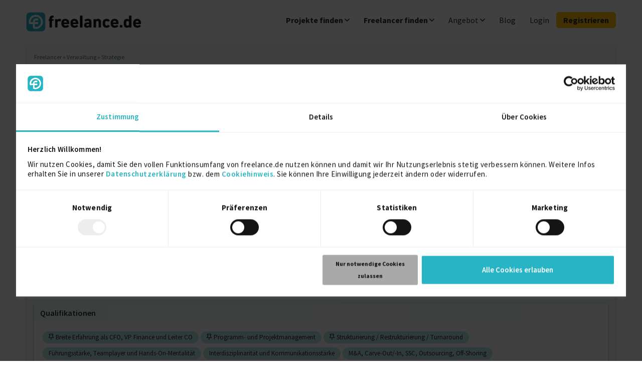

--- FILE ---
content_type: text/html; charset=UTF-8
request_url: https://www.freelance.de/Freelancer/218223-Ihr-Erfolg-ist-mein-Unternehmenszweck
body_size: 19594
content:
<!DOCTYPE html>
<html lang="de">
<head>
        <meta charset="utf-8">
<meta http-equiv="Content-Type" content="text/html; charset=utf-8"/>

<title>Ihr Erfolg ist mein Unternehmenszweck</title>
<meta name="Description" content="Mit Expertise und Kompetenz aus über 24 Jahren Berufserfahrung und 17 Jahren als Interim-Manager unterstütze ich Sie mit Kompetenz auf Augenhöhe. Ich "/>
<meta name="Keywords" content="Freelancer, Freiberufler, Projekte, Freelance, Aufträge, Portal, Profile, Berater, Stellenangebote, Angebote, Freiberuflich,
                Selbständige, Recruitement, Personal, Suche, Projektanbieter, Projektvermittler, Ausschreibungen, Stellenmarkt, Jobbörse, Jobs, freie Berufe
            "/>
<meta name="Title" content="Ihr Erfolg ist mein Unternehmenszweck"/>
<meta name="Author" content="freelance.de GmbH"/>
<meta name="Publisher" content="freelance.de GmbH"/>
<meta name="Copyright" content="freelance.de GmbH"/>
<meta name="Content-language" content="de"/>
<meta name="language" content="de"/>

<meta name="viewport" content="width=device-width, initial-scale=1">

<meta name="apple-itunes-app" content="app-id=624634541">

<link rel="shortcut icon" id="favicon" href="/images/favicons/favicon.ico">

<link rel="apple-touch-icon" href="/images/favicons/tinylogo.png">
<link rel="apple-touch-icon" sizes="76x76" href="/images/favicons/touch-icon-ipad.png">
<link rel="apple-touch-icon" sizes="120x120" href="/images/favicons/touch-icon-iphone-retina.png">
<link rel="apple-touch-icon" sizes="180x180" href="/images/favicons/touch-icon-ipad-retina.png">

<meta name="google-site-verification" content="Dff6T2nWFhL2NY7UXejRin8WzwKRXRTjAXl0cB91xho" />

<meta name="robots" content="index,follow"/>

<meta http-equiv="cache-control" content="no-cache"/>
<meta http-equiv="pragma" content="no-cache"/>
<meta http-equiv="expires" content="0"/>

<meta property="og:image" content="/images/page_elements/logos/freelance.de_og.png"/>
<meta property="og:image:width" content="1200"/>
<meta property="og:image:height" content="630"/>

<link rel="canonical" href="https://www.freelance.de/Freelancer/JKConsult">


<script type="text/javascript" data-cookieconsent="ignore">
    function showDataLayerPromotion() { return null; }
    function showDataLayerAfterProfileUpdate() { return null; }

    window.dataLayer = window.dataLayer || [];
    dataLayer.push({
        'event': "freelance.page_view",
        'event_type': "automatic",
                    'user_type': "new",
            });
</script>



    <script type="text/javascript" data-cookieconsent="ignore">
        window.dataLayer = window.dataLayer || [];
        (function(w,d,s,l,i){w[l]=w[l]||[];w[l].push({'gtm.start':
                new Date().getTime(),event:'gtm.js'});var f=d.getElementsByTagName(s)[0],
            j=d.createElement(s),dl=l!='dataLayer'?'&l='+l:'';j.async=true;j.src=
            'https://insights.freelance.de/gtm.js?id='+i+dl+'&gtm_auth=gUNPIet5DBwV1HuEE8z_WQ&gtm_preview=env-2&gtm_cookies_win=x';f.parentNode.insertBefore(j,f);
        })(window,document,'script','dataLayer','GTM-P6BTZNX');
    </script>

<script id="Cookiebot" src="https://consent.cookiebot.com/uc.js" data-cbid="cb99fb9b-c373-4fad-aaf2-e16b602e9875" data-blockingmode="auto" type="text/javascript"></script>


<link rel="preload" href="/css/public-gulp/webfonts/google/SourceSansPro-Regular.woff2" as="font" type="font/woff2" crossorigin="anonymous"> <link rel="preload" href="/css/public-gulp/webfonts/google/SourceSansPro-SemiBold.woff2" as="font" type="font/woff2" crossorigin="anonymous"> <link rel="preload" href="/css/public-gulp/webfonts/google/SourceSansPro-Bold.woff2" as="font" type="font/woff2" crossorigin="anonymous"> <link rel="preload" href="/css/public-gulp/webfonts/google/SourceSansPro-Black.woff2" as="font" type="font/woff2" crossorigin="anonymous"> 
<link rel="preload" href="/css/public-gulp/webfonts/fa-solid-900.woff2" as="font" type="font/woff2" crossorigin="anonymous">
<link rel="preload" href="/css/public-gulp/webfonts/fa-regular-400.woff2" as="font" type="font/woff2" crossorigin="anonymous">
<link rel="preload" href="/css/public-gulp/webfonts/fa-brands-400.woff2" as="font" type="font/woff2" crossorigin="anonymous">

<link rel="stylesheet" href="/css/public-gulp/css/freelance-920fddb237.css">

<script src="/js/public-gulp/js/lib.js" defer></script>
<script src="/js/public-gulp/js/freelance-38df05b8d4.js" defer></script>



	<script type="text/javascript">
        window.addEventListener("load", function() {
                        
        });
	</script>


<!--[if lt IE 9]>
<script src="https://oss.maxcdn.com/html5shiv/3.7.2/html5shiv.min.js"></script>
<script src="https://oss.maxcdn.com/respond/1.4.2/respond.min.js"></script>
<![endif]-->




    <script type="application/ld+json">{"itemListElement":[{"position":1,"name":"Freelancer","item":"https:\/\/www.freelance.de\/Freelancer","@type":"ListItem"},{"position":2,"name":"Verwaltung","item":"https:\/\/www.freelance.de\/Freelancer\/K\/Management-Unternehmen-Strategie-Freelancer","@type":"ListItem"},{"position":3,"name":"Strategie","item":"https:\/\/www.freelance.de\/Freelancer\/K\/Management-Unternehmen-Strategie-Freelancer\/Strategie-Freelancer","@type":"ListItem"}],"@type":"BreadcrumbList","@context":"http:\/\/schema.org\/"}</script>


    <script type="text/javascript" id="hs-script-loader" async defer src="//js.hs-scripts.com/25402462.js"></script></head>
<body id="body" class="  no-sidebar ">

    <script>
        window.addEventListener("load", function () {
            
        });
    </script>

<!-- Google Tag Manager (noscript) -->
    <noscript>
        <iframe src="https://insights.freelance.de/ns.html?id=GTM-P6BTZNX&gtm_auth=gUNPIet5DBwV1HuEE8z_WQ&gtm_preview=env-2&gtm_cookies_win=x"
        height="0" width="0" style="display:none;visibility:hidden"></iframe>
    </noscript>
<!-- End Google Tag Manager (noscript) -->

    <div id="busy_block" style="display:none;opacity:0.5;position:absolute;z-index:20000;width:100%;height:1000%;background-color: #fff"> </div>
    <div id="busy" style="width:100%;height:100%;display: none; position: fixed; margin: 10% auto; left: 0; right: 0; z-index:20000;">
        <img src="/images/spinner.gif" alt="Warten auf freelance.de"  class="center-block" style="z-index:10000000"/>
    </div>

            

<div class="wrapper no-table-cell ">
    <!-- HEADER START -->
            <header class="header navbar navbar-default">

    <a class="header-logo " href="/index.php"><img width="450" height="94" src="/images/page_elements/logos/freelance-de-logo.jpg" title="Freelancer Projektplattform" alt="Freelancer Projektplattform"></a>

        
        
    
            <button type="button" class="navbar-toggle collapsed" data-toggle="collapse" data-target="#bs-nav" aria-expanded="false">
            <span class="sr-only">Toggle menu</span>
            <i class="far fa-bars fg-primary"></i>
        </button>

            
    <div class="clearfix visible-xs"></div>

        <div class="collapse navbar-collapse hide-sm-up" id="bs-nav-account">
                <ul class="nav navbar-nav navbar-right">
            <li><a class="nav-top-link" href="/myfreelance/index.php">Dashboard</a></li>
            <li><a class="nav-top-link" href="/account/settings.php">Account</a></li>

                        
            <hr>

                                    <li><a class="nav-top-link" href="/mail/settings.php">Nachrichten</a></li>
                        
                    </ul>
    </div>

        <div class="collapse navbar-collapse" id="bs-nav">
                <ul class="nav navbar-nav navbar-right">
            <li id="top-nav_projekte" class="dropdown">

        <a href="/projekte" class="dropdown-toggle bold" data-toggle="dropdown" role="button" aria-haspopup="true" aria-expanded="false">
            Projekte finden <i class="far fa-angle-down pull-right pull-sm-none"></i>
        </a>

        <ul class="dropdown-menu menu-min-width">
                                    <li class="margin-bottom-sm">
            		<a href="/projekte">Projekte für Freelancer</a>
    </li>

	<li class="margin-bottom-sm">
		<a href="/projekte/IT-Entwicklung-Projekte">Informations- und Kommunikationstechnologie</a>
	</li>
	<li class="margin-bottom-sm">
		<a href="/projekte/Technik-Ingenieurwesen-Projekte">Ingenieurwesen</a>
	</li>
	<li class="margin-bottom-sm">
		<a href="/projekte/Management-Unternehmen-Strategie-Projekte">Verwaltung</a>
	</li>
	<li class="margin-bottom-sm">
		<a href="/projekte/Marketing-Vertrieb-Kommunikation-Projekte">Kommunikation, Marketing und Öffentlichkeitsarbeit</a>
	</li>
	<li class="margin-bottom-sm">
		<a href="/projekte/Design-Kunst-Medien-Projekte">Kunst, Kultur und Medien</a>
	</li>
	<li class="margin-bottom-sm">
		<a href="/projekte/Finanzen-Versicherung-Recht-Projekte">Versicherungen und Finanzen</a>
	</li>

	<li class="margin-bottom-sm">
		<a href="/projekte/Sprachen-Dienstleistung-Soziales-Projekte">Recht, Personalwirtschaft und Sozialwesen</a>
	</li>
	<li class="margin-bottom-sm">
		<a href="/projekte/Einkauf-Handel-Logistik">Einkauf und Lagerhaltung</a>
	</li>
	<li class="margin-bottom-sm">
		<a href="/projekte/Forschung-Wissenschaft-Bildung-Projekte">Bildungswesen und Training</a>
	</li>
        </ul>
    </li>
            <li id="top-nav_freelancer" class="dropdown">

        <a id="step5pp" href="/Freelancer"  class="dropdown-toggle bold" data-toggle="dropdown" role="button" aria-haspopup="true" aria-expanded="false">
            Freelancer finden <i class="far fa-angle-down pull-right pull-sm-none"></i>
        </a>

        <ul class="dropdown-menu menu-min-width">
                                    <li class="margin-bottom-sm">
    				<a href="/Freelancer">Alle Freelancer</a>
    </li>

	<li class="margin-bottom-sm">
		<a href="/Freelancer/K/IT-Entwicklung-Freelancer">Informations- und Kommunikationstechnologie</a>
	</li>
	<li class="margin-bottom-sm">
		<a href="/Freelancer/K/Technik-Ingenieurwesen-Freelancer">Ingenieurwesen</a>
	</li>
	<li class="margin-bottom-sm">
		<a href="/Freelancer/K/Management-Unternehmen-Strategie-Freelancer">Verwaltung</a>
	</li>
	<li class="margin-bottom-sm">
		<a href="/Freelancer/K/Marketing-Vertrieb-Kommunikation-Freelancer">Kommunikation, Marketing und Öffentlichkeitsarbeit</a>
	</li>
	<li class="margin-bottom-sm">
		<a href="/Freelancer/K/Design-Kunst-Medien-Freelancer">Kunst, Kultur und Medien</a>
	</li>
	<li class="margin-bottom-sm">
		<a href="/Freelancer/K/Finanzen-Versicherung-Recht-Freelancer">Versicherungen und Finanzen</a>
	</li>

	<li class="margin-bottom-sm">
		<a href="/Freelancer/K/Sprachen-Dienstleistung-Soziales-Freelancer">Recht, Personalwirtschaft und Sozialwesen</a>
	</li>
	<li class="margin-bottom-sm">
		<a href="/Freelancer/K/Einkauf-Handel-Logistik-Freelancer">Einkauf und Lagerhaltung</a>
	</li>
	<li class="margin-bottom-sm">
		<a href="/Freelancer/K/Forschung-Wissenschaft-Bildung-Freelancer">Bildungswesen und Training</a>
	</li>
        </ul>
    </li>

            <li id="top-nav_leistungen" class="dropdown">
                            
        <a href="/Leistungen-Preise-Freelancer" class="dropdown-toggle" data-toggle="dropdown" role="button" aria-haspopup="true" aria-expanded="false">
            Angebot <i class="far fa-angle-down pull-right pull-sm-none"></i>
        </a>

        <ul class="dropdown-menu">

                            <li>
                    <a href="/Leistungen-Preise-Freelancer">
                        Freelancer
                    </a>
                </li>
                <li>
                    <a href="/Services-Unternehmen">
                        Unternehmen
                    </a>
                </li>
                <li class="last-entry">
                    <a href="/Leistungen-Preise-Personaldienstleister">
                        Personaldienstleister
                    </a>
                </li>
            
        </ul>
    </li>

        <li id="top-nav_blog" class="nav-top-item hidden-xs hidden-sm">
        <a class="nav-top-link" href="/blog/" target="_blank">Blog</a>
    </li>

                    <li id="top-nav_login" class="hidden-xs"><a class="nav-top-link" href="/login.php">Login</a></li>
        <li id="top-nav_registrieren"><a class="nav-top-link btn-nav hidden-xs" href="/myfreelance/register.php">Registrieren</a></li>
    

</ul>

<div class="visible-xs">
    
    <ul class="navbar-nav">
        <li id="top-nav_blog_mob" class="nav-top-item hidden-sm">
            <a class="nav-top-link semibold d-block" href="/blog/" target="_blank">Blog</a>
        </li>
    </ul>
</div>

<div class="visible-xs nav-aside-section margin-top-md">
            <a id="top-nav_registrieren_xs" class="btn btn-block btn-cta text-uppercase margin-bottom-sm" href="/myfreelance/register.php">Registrieren</a>
        <a id="top-nav_login_xs" class="btn btn-block btn-default" href="/login.php">LOGIN</a>
    </div>    </div>
</header>
        <!-- HEADER END -->
</div>

<div class="wrapper no-table-cell">
    <!-- SIDEBAR START -->
        <!-- SIDEBAR END -->

    <div id="js-main">
                        
    
    
    
    
    
        
                        
        <!-- LOAD MAIN CONTENT HERE -->
        

        




	
			






<div class="main">

	    <div class="breadcrumb-box breadcrumb-seo-list-box">
                                                    <a href="https://www.freelance.de/Freelancer/">Freelancer</a>
                     &raquo;                         <a href="https://www.freelance.de/Freelancer/K/Management-Unternehmen-Strategie-Freelancer/">Verwaltung</a>
                     &raquo;                         <a href="https://www.freelance.de/Freelancer/K/Management-Unternehmen-Strategie-Freelancer/Strategie-Freelancer/">Strategie</a>
            </div>

	<div id="profile_view" class="panel">
	    		<div class="action-icons">
		
	
		<span id="mark_as_favorite_container_218223">
		<span>    	<span id="container_mark_as_favorite_218223">
	<!-- ###MARK_AS_FAVORITE### -->

                
        
        		<a id='profile_marked-218223' data-toggle='tooltip' data-container='body' title='Dieses Freelancer-Profil auf meine persönliche Merkliste setzen.'
		   onclick='show_watchlist_freelancer_profile_modal(218223); return false;' class='action-icon'>
		<i class='far fa-fw fa-bookmark'></i>
	</a>
		<!-- ###MARK_AS_FAVORITE### -->
</span>
</span>
	</span>

	
	
	
		<a id="profile_blacklisted-218223"
	   data-toggle="tooltip"
	   title="Freelancer Profil ausblenden"
	   onclick="search_filter.show_blacklist_freelancer_profile_modal(218223); return false;"
	   class="action-icon blacklist-ban "
	>
		<i class="far fa-fw fa-ban"></i>
	</a>

</div>    
	<div class="panel-body profile-header">
		<div class="row">
			<div class="col-sm-2 no-padding-right">
				<div class="avatar">
					
					<i class="" data-toggle="tooltip" data-placement="top" title=""></i>

																																						<img class="media-object" src="/user-images/profiles/thumbnails/218223_176_b873c20bae94.jpg?7f374ed1caffb7072916e686c0c2c84a" alt="freiberufler Ihr Erfolg ist mein Unternehmenszweck auf freelance.de" title="freelance.de - Ihr Erfolg ist mein Unternehmenszweck">
									</div>
			</div>

			<div class="col-sm-10">
				<div class="highlight-text">
				<h1 class="action-icons-overlap-5 margin-bottom-none" title="Ihr Erfolg ist mein Unternehmenszweck">
					Ihr Erfolg ist mein Unternehmenszweck
				</h1>
				<h2 class="p text-secondary d-inline"></h2>
				</div>

								<span class="status-off display-none-important status-off ">offline</span>

				<div class="overview">
					<ul class="icon-list ul-2-col-xs">
						<li class="size-base">
                                                        

    <a href="/promo-pp.html" data-toggle="tooltip" data-container="body" title="Die Verfügbarkeit ist nur für PREMIUM-Mitglieder sichtbar">
		<i class="far fa-fw fa-calendar-check fg-primary-dark fg-hover-gray-dark" aria-hidden="true"></i>
		Verfügbarkeit einsehen
    </a>

						</li>
						<li class="size-base">
                                                        
<span class="icon-number empty"><span>0</span></span>
Referenzen						</li>
					</ul>
				</div>

				<div class="overview">
					<ul class="icon-list ul-2-col-xs">
						<li>
														<i class="far fa-fw fa-coins" data-toggle="tooltip" data-original-title="Stundensatz" data-container="body"></i>
							auf Anfrage
													</li>
						<li>
														<i class="far fa-fw fa-map-marker-alt" aria-hidden="true" data-toggle="tooltip" data-original-title="Wohnort"
							   data-container="body"></i>
															60325 Frankfurt
													</li>
						<li>
														<i class="far fa-fw fa-car" aria-hidden="true" data-toggle="tooltip" data-original-title="Reisebereitschaft"
							   data-container="body"></i>
																							Europa
													</li>
						<li>
														<i class="far fa-fw fa-language" aria-hidden="true" data-toggle="tooltip" data-original-title="Sprache" data-container="body"></i>
																																		<span class="transform-uppercase" data-toggle="tooltip" data-container="body" title="Deutsch">de</span>
																										&nbsp;|&nbsp;									<span class="transform-uppercase" data-toggle="tooltip" data-container="body" title="Englisch">en</span>
																										&nbsp;|&nbsp;									<span class="transform-uppercase" data-toggle="tooltip" data-container="body" title="Französisch">fr</span>
														</li>
						<li>
														<i class="far fa-fw fa-history" aria-hidden="true" data-toggle="tooltip" data-original-title="Letztes Profil-Update" data-container="body"></i>
							25.08.2025
						</li>
													<li>
								<i class="far fa-fw fa-check-double" aria-hidden="true" data-toggle="tooltip" data-original-title="Geschäftsdaten liegen vor" data-container="body"></i>
								Contract ready
							</li>
											</ul>
				</div> 
								<div class="text-secondary margin-top-md margin-bottom-lg collapse-inline">
					<span class="collapse in" id="noteShort"></span>
					<span class="collapse" id="noteFull"></span>
				</div>

                				<div class="row margin-top-md">
											<div class="col-sm-12 text-right-sm">
							<a href="/myfreelance/register.php?hide_fl" class="btn">Jetzt registrieren & Kontakt aufnehmen</a>
						</div>
									</div> 
                                
			</div>
		</div>
	</div>
</div>

						
			<div class="panel panel-default panel-white">
	<div class="panel-heading"><h2>Kurzvorstellung</h2></div>
	<div class="panel-body">
				<div class="highlight-text">
			Mit Expertise und Kompetenz aus &uuml;ber 24 Jahren Berufserfahrung und 17 Jahren als Interim-Manager unterst&uuml;tze ich Sie mit Kompetenz auf Augenh&ouml;he. Ich verstehe mich als Sparrings-Partner und loyaler Begleiter in Sondersituationen.
		</div>
			</div>
</div>
		

			<div class="panel panel-default panel-white">
		<div class="panel-heading">
			<h2>Geschäftsdaten</h2>
			<i class="hint far fa-question-circle more" data-toggle="tooltip" data-container="body" data-placement="top" data-original-title="Diese Daten werden nicht offiziell überprüft." data-html="false"></i>
		</div>
		<div class="panel-body">
			<div class="row">
				<div class="col-sm-3"><i class="far fa-check-double primary-color"></i>&nbsp;Gewerbetreibend</div>				<div class="col-sm-4"><i class="far fa-check-double primary-color"></i>&nbsp;Steuernummer bekannt</div>				<div class="col-sm-5"><i class="far fa-check-double primary-color"></i>&nbsp;Berufshaftpflichtversicherung <span class="text-primary">aktiv</span></div>			</div>
		</div>
	</div>

		        

<div class="panel panel-default panel-white">
	<div class="panel-heading"><h2>Qualifikationen</h2></div>
	<div class="panel-body">

		<div class="highlight-text">
		<ul class="tags">
            <li class='tag-primary'><i class="far fa-thumbtack margin-right-xs" data-toggle="tooltip" data-container="body" data-original-title="Top-Qualifikation"></i>Breite Erfahrung als CFO, VP Finance und Leiter CO</li><li class='tag-primary'><i class="far fa-thumbtack margin-right-xs" data-toggle="tooltip" data-container="body" data-original-title="Top-Qualifikation"></i>Programm- und Projektmanagement</li><li class='tag-primary'><i class="far fa-thumbtack margin-right-xs" data-toggle="tooltip" data-container="body" data-original-title="Top-Qualifikation"></i>Strukturierung / Restrukturierung / Turnaround</li><li class='tag-primary'> Führungsstärke, Teamplayer und Hands-On-Mentalität</li><li class='tag-primary'> Interdisziplinarität und Kommunikationsstärke</li><li class='tag-primary'> M&A, Carve-Out/-In, SSC, Outsourcing, Off-Shoring</li><li class='tag-primary'> Pricing (retail, intercompany, transfer, target)</li><li class='tag-double'><span class='tag-start'> Prozessberatung</span><span class='arrow'></span><span class='tag-end cursor-default' data-toggle='tooltip' data-original-title='1 J., 11 M.'>1 J.</span></li><li class='tag-primary'> Schnittstellenkompetenz zw. Kaufmann und Vertrieb</li><li class='tag-primary'> Transition & Transformation</li>
		</ul>
		</div>

	</div>
</div>
		
	<div id="project_references" class="panel panel-default panel-white">
		<div class="panel-heading"><h2>Projekt&hyphen;&nbsp;&amp;&nbsp;Berufserfahrung</h2></div>
		<div class="panel-body">

											<div class="panel panel-inner">
					<div class="panel-body">
						<div class="row flex-vertical-centering-sm">

							<div class="col-sm-1">
																	<i class="far fa-exclamation-triangle warning-color" data-toggle="tooltip" data-original-title="Diese Station ist unbestätigt" data-container="body"></i>
															</div>

							<div class="col-sm-5 margin-bottom-sm">
								<div class="highlight-text">
								<span class="h6">Senior Management Advisor Finance </span>
								<div class="text-secondary size-sm">
									ISOLITE/SHIELDTEC (Certina) Gruppe, Ludwigshafen/Atlanta (US)								</div>
								</div>
							</div>

							<div class="col-sm-6 text-secondary size-sm margin-bottom-sm">
								3/2025
								&ndash;
																	8/2025
								
																																																(6 Monate)

								<br/>

								
																			<span class="tag-group tags-list">Automobilindustrie</span>
																								</div>
						</div>

						<div class="row">
							<div class="col-sm-11 col-sm-push-1">
								<a class="link cta-functional collapsed" data-toggle="collapse" href="#project_605888-details">
									Details anzeigen
									<i class="if-collapsed far fa-angle-down"></i>
									<i class="if-not-collapsed far fa-angle-up"></i>
								</a>
							</div>

							<div class="col-xs-12">
								<div id="project_605888-details" class="collapse">
									<div class="col-sm-11 col-sm-push-1 padding-none margin-top-md">
										
<strong>Tätigkeitszeitraum</strong>
<p class="text-secondary size-sm">
	3/2025
	&ndash;
			8/2025
	</p>

<strong>Tätigkeitsbeschreibung</strong>
<p class="text-secondary size-sm">
	Beratung (und Umsetzung) des C-Levels z.B. in folgenden Themen: Group-Reporting, Einf&uuml;hrung Group-Planungsprozess, Einf&uuml;hrung Beteiligungscontrolling, Neustrukturierung Aufbau-/Ablauforganisation Finance, diverse M&amp;A Themen wie z.B. Merger von Unternehmenst&ouml;chtern in den USA und der Schweiz, Kaufm&auml;nnische Steuerung Tochterunternehmen im Insolvenzumfeld, Weiterentwicklung Group-Controlling, Weiterentwicklung Vertriebssteuerung, Einf&uuml;hrung Prozess Gesch&auml;ftsentwicklung, ASP f&uuml;r Juristen im M&amp;A-Umfeld, Gestaltung Servicevertr&auml;ge mit Dritten, diverse Themen bei Financial Engineering, Standortverlagerung T&ouml;chter
</p>

	<strong>Eingesetzte Qualifikationen</strong>
	<p class="text-secondary size-sm">
					Berater Corporate Recovery, 					Berater Mergers &amp; Acquisitions, 					Managementberater, 					Seniorenberater, 					Umsetzungsberater, 					Unternehmensberater Geschäftsprozessoptimierung			</p>



									</div>
								</div>
							</div>
						</div>
					</div>
				</div>

				
															<div class="panel panel-inner">
					<div class="panel-body">
						<div class="row flex-vertical-centering-sm">

							<div class="col-sm-1">
																	<i class="far fa-exclamation-triangle warning-color" data-toggle="tooltip" data-original-title="Diese Station ist unbestätigt" data-container="body"></i>
															</div>

							<div class="col-sm-5 margin-bottom-sm">
								<div class="highlight-text">
								<span class="h6">Senior Vice President Corporate Planning &amp; Analysis (Direktor) </span>
								<div class="text-secondary size-sm">
									Biotest AG, Dreieich								</div>
								</div>
							</div>

							<div class="col-sm-6 text-secondary size-sm margin-bottom-sm">
								7/2024
								&ndash;
																	2/2025
								
																																																(8 Monate)

								<br/>

								
																			<span class="tag-group tags-list">Life Sciences</span>
																								</div>
						</div>

						<div class="row">
							<div class="col-sm-11 col-sm-push-1">
								<a class="link cta-functional collapsed" data-toggle="collapse" href="#project_605886-details">
									Details anzeigen
									<i class="if-collapsed far fa-angle-down"></i>
									<i class="if-not-collapsed far fa-angle-up"></i>
								</a>
							</div>

							<div class="col-xs-12">
								<div id="project_605886-details" class="collapse">
									<div class="col-sm-11 col-sm-push-1 padding-none margin-top-md">
										
<strong>Tätigkeitszeitraum</strong>
<p class="text-secondary size-sm">
	7/2024
	&ndash;
			2/2025
	</p>

<strong>Tätigkeitsbeschreibung</strong>
<p class="text-secondary size-sm">
	Aufbau und Weiterentwicklung des Bereiches, Aufbau und Strukturierung Team (18 Mitarbeiter-innen); Durchf&uuml;hrung Forecast, Budget und Strategische Planung; Neugestaltung Konzern-Reporting, Steuerung Jahresabschluss; Steuerung Business-Cases und Finanzierungsprozess, ASP f&uuml;r Wirtschaftspr&uuml;fer und Stb., Verantwortlicher ASP. f&uuml;r SOX, Taxonomie und Dekarbonisierung.
</p>

	<strong>Eingesetzte Qualifikationen</strong>
	<p class="text-secondary size-sm">
					Leiter Controlling, 					Leiter Planung			</p>



									</div>
								</div>
							</div>
						</div>
					</div>
				</div>

				
															<div class="panel panel-inner">
					<div class="panel-body">
						<div class="row flex-vertical-centering-sm">

							<div class="col-sm-1">
																	<i class="far fa-exclamation-triangle warning-color" data-toggle="tooltip" data-original-title="Diese Station ist unbestätigt" data-container="body"></i>
															</div>

							<div class="col-sm-5 margin-bottom-sm">
								<div class="highlight-text">
								<span class="h6">CFO/CPO Beteiligungsholding </span>
								<div class="text-secondary size-sm">
									Wintoxuno GmbH, Salzburg/Wien								</div>
								</div>
							</div>

							<div class="col-sm-6 text-secondary size-sm margin-bottom-sm">
								1/2024
								&ndash;
																	6/2024
								
																																																(6 Monate)

								<br/>

																											<span class="tag-group tags-list">Finanzholding</span>
																								</div>
						</div>

						<div class="row">
							<div class="col-sm-11 col-sm-push-1">
								<a class="link cta-functional collapsed" data-toggle="collapse" href="#project_513782-details">
									Details anzeigen
									<i class="if-collapsed far fa-angle-down"></i>
									<i class="if-not-collapsed far fa-angle-up"></i>
								</a>
							</div>

							<div class="col-xs-12">
								<div id="project_513782-details" class="collapse">
									<div class="col-sm-11 col-sm-push-1 padding-none margin-top-md">
										
<strong>Tätigkeitszeitraum</strong>
<p class="text-secondary size-sm">
	1/2024
	&ndash;
			6/2024
	</p>

<strong>Tätigkeitsbeschreibung</strong>
<p class="text-secondary size-sm">
	CFO/CPO einer Beteiligungsholding, Governance, Kernprozesse &amp; Strukturen der Holding, Finanzierung, Bankensteuerung, Einstellung Personal,  Stakeholdersteuerung (Kapitalgeber &amp; Gesellschafter, Steuerberater, Wirtschaftspr&uuml;fer, usw.), Reporting, Abschl&uuml;sse, kaufm. Steuerung der internationalen Beteiligungen
</p>

	<strong>Eingesetzte Qualifikationen</strong>
	<p class="text-secondary size-sm">
					Controlling, 					Finanzielle Planung, 					Kostensenkungs-Programm, 					Reporting, 					Management (allg.), 					Organisation (allg.), 					Prozessmanagement, 					Risikomanagement, 					Transformation Management, 					Transition Management, 					Beteiligungen, 					Corporate Governance			</p>



									</div>
								</div>
							</div>
						</div>
					</div>
				</div>

				
																<div id="additional_project_references" class="collapse margin-top-sm">
								<div class="panel panel-inner">
					<div class="panel-body">
						<div class="row flex-vertical-centering-sm">

							<div class="col-sm-1">
																	<i class="far fa-exclamation-triangle warning-color" data-toggle="tooltip" data-original-title="Diese Station ist unbestätigt" data-container="body"></i>
															</div>

							<div class="col-sm-5 margin-bottom-sm">
								<div class="highlight-text">
								<span class="h6">CFO </span>
								<div class="text-secondary size-sm">
									BCG Österreich, Salzburg/Wien								</div>
								</div>
							</div>

							<div class="col-sm-6 text-secondary size-sm margin-bottom-sm">
								3/2023
								&ndash;
																	12/2023
								
																																																(10 Monate)

								<br/>

								
																			<span class="tag-group tags-list">Telekommunikation</span>
																								</div>
						</div>

						<div class="row">
							<div class="col-sm-11 col-sm-push-1">
								<a class="link cta-functional collapsed" data-toggle="collapse" href="#project_484284-details">
									Details anzeigen
									<i class="if-collapsed far fa-angle-down"></i>
									<i class="if-not-collapsed far fa-angle-up"></i>
								</a>
							</div>

							<div class="col-xs-12">
								<div id="project_484284-details" class="collapse">
									<div class="col-sm-11 col-sm-push-1 padding-none margin-top-md">
										
<strong>Tätigkeitszeitraum</strong>
<p class="text-secondary size-sm">
	3/2023
	&ndash;
			12/2023
	</p>

<strong>Tätigkeitsbeschreibung</strong>
<p class="text-secondary size-sm">
	Aufbau und Weiterentwicklung kaufm&auml;nnische Strukturen, Organisation (Controlling &amp; Accounting &amp; IT inkl. Staffing), Prozesse und Reporting (inkl. vollkonsolidierte Monatsabschl&uuml;sse) sowie Steuerung Equity Raise/Fund Raising und Investor Relations. Entwicklung eines integrierten Business-Plans, Restrukturierung Aufbau Holding/T&ouml;chter, kaufm&auml;nnisches Expansionskonzept f&uuml;r &Ouml;sterreich, Schweiz und Deutschland. Asp. f&uuml;r Wirtschaftspr&uuml;fer &amp; Steuerberater. Einf&uuml;hrung ERP-System sowie Steuerung der unternehmensweiten IT-Landschaft, kaufm. Steuerung Merger mit externem Unternehmen.
</p>

	<strong>Eingesetzte Qualifikationen</strong>
	<p class="text-secondary size-sm">
					Fusionen und Übernahmen			</p>



									</div>
								</div>
							</div>
						</div>
					</div>
				</div>

				
															<div class="panel panel-inner">
					<div class="panel-body">
						<div class="row flex-vertical-centering-sm">

							<div class="col-sm-1">
																	<i class="far fa-exclamation-triangle warning-color" data-toggle="tooltip" data-original-title="Diese Station ist unbestätigt" data-container="body"></i>
															</div>

							<div class="col-sm-5 margin-bottom-sm">
								<div class="highlight-text">
								<span class="h6">Projektleiter </span>
								<div class="text-secondary size-sm">
									Deutsche Giganetz GmbG, Hamburg/Frankfurt								</div>
								</div>
							</div>

							<div class="col-sm-6 text-secondary size-sm margin-bottom-sm">
								5/2022
								&ndash;
																	2/2023
								
																																																(10 Monate)

								<br/>

								
																			<span class="tag-group tags-list">Telekommunikation</span>
																								</div>
						</div>

						<div class="row">
							<div class="col-sm-11 col-sm-push-1">
								<a class="link cta-functional collapsed" data-toggle="collapse" href="#project_428583-details">
									Details anzeigen
									<i class="if-collapsed far fa-angle-down"></i>
									<i class="if-not-collapsed far fa-angle-up"></i>
								</a>
							</div>

							<div class="col-xs-12">
								<div id="project_428583-details" class="collapse">
									<div class="col-sm-11 col-sm-push-1 padding-none margin-top-md">
										
<strong>Tätigkeitszeitraum</strong>
<p class="text-secondary size-sm">
	5/2022
	&ndash;
			2/2023
	</p>

<strong>Tätigkeitsbeschreibung</strong>
<p class="text-secondary size-sm">
	Konzeption und Implementierung IT-gest&uuml;tztes und voll integriertes BAU Reporting-Tool, Vertragsoptimierung mit Generalunternehmen, Einkaufsoptimierung BAU, Optimierung Aufbau- und Ablauforganisation Technik, Schnittstellenoptimierung zu Finance, Ableitung und Definition integriertes Zielsystem F&uuml;hrungskr&auml;fte &amp; Mitarbeiter,
</p>

	<strong>Eingesetzte Qualifikationen</strong>
	<p class="text-secondary size-sm">
					Corporate Finance, 					Einkauf (allg.), 					Analyse der Kennzahlen, 					Reporting, 					Unternehmensberatung			</p>



									</div>
								</div>
							</div>
						</div>
					</div>
				</div>

				
															<div class="panel panel-inner">
					<div class="panel-body">
						<div class="row flex-vertical-centering-sm">

							<div class="col-sm-1">
																	<i class="far fa-exclamation-triangle warning-color" data-toggle="tooltip" data-original-title="Diese Station ist unbestätigt" data-container="body"></i>
															</div>

							<div class="col-sm-5 margin-bottom-sm">
								<div class="highlight-text">
								<span class="h6">Leiter Hauptabteilung &quot;Netze&quot; </span>
								<div class="text-secondary size-sm">
									F-I-TS, München								</div>
								</div>
							</div>

							<div class="col-sm-6 text-secondary size-sm margin-bottom-sm">
								11/2021
								&ndash;
																	4/2022
								
																																																(6 Monate)

								<br/>

								
																			<span class="tag-group tags-list">IT &amp; Entwicklung</span>
																								</div>
						</div>

						<div class="row">
							<div class="col-sm-11 col-sm-push-1">
								<a class="link cta-functional collapsed" data-toggle="collapse" href="#project_398233-details">
									Details anzeigen
									<i class="if-collapsed far fa-angle-down"></i>
									<i class="if-not-collapsed far fa-angle-up"></i>
								</a>
							</div>

							<div class="col-xs-12">
								<div id="project_398233-details" class="collapse">
									<div class="col-sm-11 col-sm-push-1 padding-none margin-top-md">
										
<strong>Tätigkeitszeitraum</strong>
<p class="text-secondary size-sm">
	11/2021
	&ndash;
			4/2022
	</p>

<strong>Tätigkeitsbeschreibung</strong>
<p class="text-secondary size-sm">
	Leitung Hauptabteilung Netze (180 MA) in Transitionsphase in Vertretung des festen Managers, Outsourcing, Off-Shoring, Near-Shoring, Restrukturierung Prozesse &amp; Organisation
</p>

	<strong>Eingesetzte Qualifikationen</strong>
	<p class="text-secondary size-sm">
					IT Service Management (ITSM), 					Outsourcing, 					Personalführung, 					Prozessoptimierung			</p>



									</div>
								</div>
							</div>
						</div>
					</div>
				</div>

				
															<div class="panel panel-inner">
					<div class="panel-body">
						<div class="row flex-vertical-centering-sm">

							<div class="col-sm-1">
																	<i class="far fa-exclamation-triangle warning-color" data-toggle="tooltip" data-original-title="Diese Station ist unbestätigt" data-container="body"></i>
															</div>

							<div class="col-sm-5 margin-bottom-sm">
								<div class="highlight-text">
								<span class="h6">Projektkoordinator </span>
								<div class="text-secondary size-sm">
									Transnet, Würzburg								</div>
								</div>
							</div>

							<div class="col-sm-6 text-secondary size-sm margin-bottom-sm">
								6/2021
								&ndash;
																	8/2021
								
																																																(3 Monate)

								<br/>

								
																			<span class="tag-group tags-list">Telekommunikation</span>
																								</div>
						</div>

						<div class="row">
							<div class="col-sm-11 col-sm-push-1">
								<a class="link cta-functional collapsed" data-toggle="collapse" href="#project_378409-details">
									Details anzeigen
									<i class="if-collapsed far fa-angle-down"></i>
									<i class="if-not-collapsed far fa-angle-up"></i>
								</a>
							</div>

							<div class="col-xs-12">
								<div id="project_378409-details" class="collapse">
									<div class="col-sm-11 col-sm-push-1 padding-none margin-top-md">
										
<strong>Tätigkeitszeitraum</strong>
<p class="text-secondary size-sm">
	6/2021
	&ndash;
			8/2021
	</p>

<strong>Tätigkeitsbeschreibung</strong>
<p class="text-secondary size-sm">
	Projektkoordination zweier zentraler Bautr&auml;ger sowie den beteiligten Dienstleistern, Erstellung Projektplan, Steuerung und Reporting, Stakeholdermanagement
</p>

	<strong>Eingesetzte Qualifikationen</strong>
	<p class="text-secondary size-sm">
					Projekt-Dokumentation, 					Projekt-Qualitätssicherung, 					Projekt - Berichtswesen, 					Projektmanagement			</p>



									</div>
								</div>
							</div>
						</div>
					</div>
				</div>

				
															<div class="panel panel-inner">
					<div class="panel-body">
						<div class="row flex-vertical-centering-sm">

							<div class="col-sm-1">
																	<i class="far fa-exclamation-triangle warning-color" data-toggle="tooltip" data-original-title="Diese Station ist unbestätigt" data-container="body"></i>
															</div>

							<div class="col-sm-5 margin-bottom-sm">
								<div class="highlight-text">
								<span class="h6">Leiter Controlling &amp; Projektleiter Vorbereitung Jahresgespräche </span>
								<div class="text-secondary size-sm">
									Lavazza, Frankfurt								</div>
								</div>
							</div>

							<div class="col-sm-6 text-secondary size-sm margin-bottom-sm">
								2/2021
								&ndash;
																	5/2021
								
																																																(4 Monate)

								<br/>

								
																			<span class="tag-group tags-list">Konsumgüterindustrie</span>
																								</div>
						</div>

						<div class="row">
							<div class="col-sm-11 col-sm-push-1">
								<a class="link cta-functional collapsed" data-toggle="collapse" href="#project_377806-details">
									Details anzeigen
									<i class="if-collapsed far fa-angle-down"></i>
									<i class="if-not-collapsed far fa-angle-up"></i>
								</a>
							</div>

							<div class="col-xs-12">
								<div id="project_377806-details" class="collapse">
									<div class="col-sm-11 col-sm-push-1 padding-none margin-top-md">
										
<strong>Tätigkeitszeitraum</strong>
<p class="text-secondary size-sm">
	2/2021
	&ndash;
			5/2021
	</p>

<strong>Tätigkeitsbeschreibung</strong>
<p class="text-secondary size-sm">
	Leitung Controlling, Verantwortlich f&uuml;r Reporting, Planung und Budgeterstellung, die Hauptaufgabe war jedoch die kaufm&auml;nnische Vorbereitung des Vertriebs auf die Jahresgespr&auml;che inkl. Erstellung Trade Terms, Customer Strategie, Kalkulation Preisabfolgen sowie der GuV-Effekte, sowie Einf&uuml;hrung globales Promotion Tool f&uuml;r DACH
</p>

	<strong>Eingesetzte Qualifikationen</strong>
	<p class="text-secondary size-sm">
					Controlling, 					Preis- / Konditionengestaltung, 					Reporting			</p>



									</div>
								</div>
							</div>
						</div>
					</div>
				</div>

				
															<div class="panel panel-inner">
					<div class="panel-body">
						<div class="row flex-vertical-centering-sm">

							<div class="col-sm-1">
																	<i class="far fa-exclamation-triangle warning-color" data-toggle="tooltip" data-original-title="Diese Station ist unbestätigt" data-container="body"></i>
															</div>

							<div class="col-sm-5 margin-bottom-sm">
								<div class="highlight-text">
								<span class="h6">Vice President Finance </span>
								<div class="text-secondary size-sm">
									Kongsberg Automotive, Hallbergmoos								</div>
								</div>
							</div>

							<div class="col-sm-6 text-secondary size-sm margin-bottom-sm">
								12/2019
								&ndash;
																	1/2021
								
																																																(1 Jahr, 2 Monate)

								<br/>

								
																			<span class="tag-group tags-list">Automobilindustrie</span>
																								</div>
						</div>

						<div class="row">
							<div class="col-sm-11 col-sm-push-1">
								<a class="link cta-functional collapsed" data-toggle="collapse" href="#project_377792-details">
									Details anzeigen
									<i class="if-collapsed far fa-angle-down"></i>
									<i class="if-not-collapsed far fa-angle-up"></i>
								</a>
							</div>

							<div class="col-xs-12">
								<div id="project_377792-details" class="collapse">
									<div class="col-sm-11 col-sm-push-1 padding-none margin-top-md">
										
<strong>Tätigkeitszeitraum</strong>
<p class="text-secondary size-sm">
	12/2019
	&ndash;
			1/2021
	</p>

<strong>Tätigkeitsbeschreibung</strong>
<p class="text-secondary size-sm">
	Globale F&uuml;hrung der Sparte &quot;Interior&quot; bei Controlling und Finance durch die Corona Krise, Verantwortung f&uuml;r Neustrukturierung Reporting, Monats- und Jahresabschl&uuml;sse, diverse Sonderthemen, Cost Cutting, globale Restrukturierung Finance Organisation, Stellen-Neubesetzung, Einf&uuml;hrung Kurzarbeit, Stellenabbau, Investment-Proposals, Monitoring Investments, Einf&uuml;hrung Balanced-Scorecard, M&amp;A (Kaufm&auml;nnische Steuerung Carve out-Prozess, Bewertungen, Stakeholdermanagement, Datenraum)
</p>

	<strong>Eingesetzte Qualifikationen</strong>
	<p class="text-secondary size-sm">
					Balanced Scorecard, 					Finanzielle Planung, 					Anlagestrategie, 					Kostenoptimierung, 					Liquidität, 					Management (allg.), 					Fusionen und Übernahmen, 					Reporting			</p>



									</div>
								</div>
							</div>
						</div>
					</div>
				</div>

				
															<div class="panel panel-inner">
					<div class="panel-body">
						<div class="row flex-vertical-centering-sm">

							<div class="col-sm-1">
																	<i class="far fa-exclamation-triangle warning-color" data-toggle="tooltip" data-original-title="Diese Station ist unbestätigt" data-container="body"></i>
															</div>

							<div class="col-sm-5 margin-bottom-sm">
								<div class="highlight-text">
								<span class="h6">Leiter Corporate Controlling </span>
								<div class="text-secondary size-sm">
									DAW, Darmstadt								</div>
								</div>
							</div>

							<div class="col-sm-6 text-secondary size-sm margin-bottom-sm">
								3/2019
								&ndash;
																	11/2019
								
																																																(9 Monate)

								<br/>

								
																			<span class="tag-group tags-list">Bauwirtschaft, Anlagen- und Schiffbau</span>
																								</div>
						</div>

						<div class="row">
							<div class="col-sm-11 col-sm-push-1">
								<a class="link cta-functional collapsed" data-toggle="collapse" href="#project_377803-details">
									Details anzeigen
									<i class="if-collapsed far fa-angle-down"></i>
									<i class="if-not-collapsed far fa-angle-up"></i>
								</a>
							</div>

							<div class="col-xs-12">
								<div id="project_377803-details" class="collapse">
									<div class="col-sm-11 col-sm-push-1 padding-none margin-top-md">
										
<strong>Tätigkeitszeitraum</strong>
<p class="text-secondary size-sm">
	3/2019
	&ndash;
			11/2019
	</p>

<strong>Tätigkeitsbeschreibung</strong>
<p class="text-secondary size-sm">
	Verantwortlich f&uuml;r die Weiterentwicklung des Reportings und des Budget-Planungsprozess sowie der kaufm&auml;nnischen Steuerung des Unternehmens, Einf&uuml;hrung Produkterfolgsrechnung, Einf&uuml;hrung Investitionscontrolling
</p>

	<strong>Eingesetzte Qualifikationen</strong>
	<p class="text-secondary size-sm">
					Budgetierung, 					Controlling, 					Anlagestrategie, 					Management-Informationssysteme, 					Planbilanz, 					Projektsteuerung (Projektcontrolling), 					Reporting			</p>



									</div>
								</div>
							</div>
						</div>
					</div>
				</div>

				
															<div class="panel panel-inner">
					<div class="panel-body">
						<div class="row flex-vertical-centering-sm">

							<div class="col-sm-1">
																	<i class="far fa-exclamation-triangle warning-color" data-toggle="tooltip" data-original-title="Diese Station ist unbestätigt" data-container="body"></i>
															</div>

							<div class="col-sm-5 margin-bottom-sm">
								<div class="highlight-text">
								<span class="h6">Finance Manager Outsourcing (PE/M&amp;A Umfeld) </span>
								<div class="text-secondary size-sm">
									GFK, Nürnberg								</div>
								</div>
							</div>

							<div class="col-sm-6 text-secondary size-sm margin-bottom-sm">
								4/2018
								&ndash;
																	12/2018
								
																																																(9 Monate)

								<br/>

								
																			<span class="tag-group tags-list">Dienstleistungsbranchen (Service)</span>
																								</div>
						</div>

						<div class="row">
							<div class="col-sm-11 col-sm-push-1">
								<a class="link cta-functional collapsed" data-toggle="collapse" href="#project_377808-details">
									Details anzeigen
									<i class="if-collapsed far fa-angle-down"></i>
									<i class="if-not-collapsed far fa-angle-up"></i>
								</a>
							</div>

							<div class="col-xs-12">
								<div id="project_377808-details" class="collapse">
									<div class="col-sm-11 col-sm-push-1 padding-none margin-top-md">
										
<strong>Tätigkeitszeitraum</strong>
<p class="text-secondary size-sm">
	4/2018
	&ndash;
			12/2018
	</p>

<strong>Tätigkeitsbeschreibung</strong>
<p class="text-secondary size-sm">
	Verantwortlich f&uuml;r die kaufm&auml;nnische Steuerung des Outsourcings von Dienstleistungsprozessen, Transition Management, Dokumentation, Steuerung Team, Kalkulation und Reporting kaufm&auml;nnische Effekte, Strukturierung Intercompany- und Transfer-Pricing mit Drittunternehmen, Change Management
</p>

	<strong>Eingesetzte Qualifikationen</strong>
	<p class="text-secondary size-sm">
					Change Management, 					Controlling, 					Finanzielle Planung, 					Liquidität, 					Management (allg.), 					Outsourcing, 					Preis- / Konditionengestaltung, 					Reporting, 					Transformation Management			</p>



									</div>
								</div>
							</div>
						</div>
					</div>
				</div>

				
															<div class="panel panel-inner">
					<div class="panel-body">
						<div class="row flex-vertical-centering-sm">

							<div class="col-sm-1">
																	<i class="far fa-exclamation-triangle warning-color" data-toggle="tooltip" data-original-title="Diese Station ist unbestätigt" data-container="body"></i>
															</div>

							<div class="col-sm-5 margin-bottom-sm">
								<div class="highlight-text">
								<span class="h6">Projektleiter Neustrukturierung Shared Service Center </span>
								<div class="text-secondary size-sm">
									DPD, Aschaffenburg								</div>
								</div>
							</div>

							<div class="col-sm-6 text-secondary size-sm margin-bottom-sm">
								1/2018
								&ndash;
																	3/2018
								
																																																(3 Monate)

								<br/>

								
																			<span class="tag-group tags-list">Dienstleistungsbranche</span>
																								</div>
						</div>

						<div class="row">
							<div class="col-sm-11 col-sm-push-1">
								<a class="link cta-functional collapsed" data-toggle="collapse" href="#project_377810-details">
									Details anzeigen
									<i class="if-collapsed far fa-angle-down"></i>
									<i class="if-not-collapsed far fa-angle-up"></i>
								</a>
							</div>

							<div class="col-xs-12">
								<div id="project_377810-details" class="collapse">
									<div class="col-sm-11 col-sm-push-1 padding-none margin-top-md">
										
<strong>Tätigkeitszeitraum</strong>
<p class="text-secondary size-sm">
	1/2018
	&ndash;
			3/2018
	</p>

<strong>Tätigkeitsbeschreibung</strong>
<p class="text-secondary size-sm">
	Neustrukturierung Shared Service Center f&uuml;r Accounting (Debitoren &amp; Kreditoren) und Controlling, insbesondere kaufm&auml;nnische Prozessabstimmung und Neudefinition mit externen Dienstleister
</p>

	<strong>Eingesetzte Qualifikationen</strong>
	<p class="text-secondary size-sm">
					Auftragsabrechnung, 					Buchhaltung, 					Change Management, 					Controlling, 					Debitorenbuchhaltung, 					Kreditmanagement, 					Kreditorenbuchhaltung, 					Lieferantenmanagement (allg.), 					Outsourcing, 					Garantiemanagement, 					Corporate Services			</p>



									</div>
								</div>
							</div>
						</div>
					</div>
				</div>

				
															<div class="panel panel-inner">
					<div class="panel-body">
						<div class="row flex-vertical-centering-sm">

							<div class="col-sm-1">
																	<i class="far fa-exclamation-triangle warning-color" data-toggle="tooltip" data-original-title="Diese Station ist unbestätigt" data-container="body"></i>
															</div>

							<div class="col-sm-5 margin-bottom-sm">
								<div class="highlight-text">
								<span class="h6">Projektleiter Konzept Risikomanagement </span>
								<div class="text-secondary size-sm">
									Amadeus IT, Erding								</div>
								</div>
							</div>

							<div class="col-sm-6 text-secondary size-sm margin-bottom-sm">
								12/2017
								&ndash;
																	12/2017
								
																																																(1 Monat)

								<br/>

								
																			<span class="tag-group tags-list">IT &amp; Entwicklung</span>
																								</div>
						</div>

						<div class="row">
							<div class="col-sm-11 col-sm-push-1">
								<a class="link cta-functional collapsed" data-toggle="collapse" href="#project_377811-details">
									Details anzeigen
									<i class="if-collapsed far fa-angle-down"></i>
									<i class="if-not-collapsed far fa-angle-up"></i>
								</a>
							</div>

							<div class="col-xs-12">
								<div id="project_377811-details" class="collapse">
									<div class="col-sm-11 col-sm-push-1 padding-none margin-top-md">
										
<strong>Tätigkeitszeitraum</strong>
<p class="text-secondary size-sm">
	12/2017
	&ndash;
			12/2017
	</p>

<strong>Tätigkeitsbeschreibung</strong>
<p class="text-secondary size-sm">
	Einf&uuml;hrung Konzept Risikomanagement, Erstellung erste Studie zum Thema Risikomanagement zur &Uuml;bergabe an die Gesch&auml;ftsleitung
</p>

	<strong>Eingesetzte Qualifikationen</strong>
	<p class="text-secondary size-sm">
					Controlling, 					Risikoanalyse, 					Risikomanagement (Finan.)			</p>



									</div>
								</div>
							</div>
						</div>
					</div>
				</div>

				
															<div class="panel panel-inner">
					<div class="panel-body">
						<div class="row flex-vertical-centering-sm">

							<div class="col-sm-1">
																	<i class="far fa-exclamation-triangle warning-color" data-toggle="tooltip" data-original-title="Diese Station ist unbestätigt" data-container="body"></i>
															</div>

							<div class="col-sm-5 margin-bottom-sm">
								<div class="highlight-text">
								<span class="h6">Projektleiter Neudefinition Shared-Service Center </span>
								<div class="text-secondary size-sm">
									Thyssenkrupp, Sparte Aufzüge, Essen								</div>
								</div>
							</div>

							<div class="col-sm-6 text-secondary size-sm margin-bottom-sm">
								6/2017
								&ndash;
																	11/2017
								
																																																(6 Monate)

								<br/>

								
																			<span class="tag-group tags-list">High-Tech- und Elektroindustrie</span>
																								</div>
						</div>

						<div class="row">
							<div class="col-sm-11 col-sm-push-1">
								<a class="link cta-functional collapsed" data-toggle="collapse" href="#project_377812-details">
									Details anzeigen
									<i class="if-collapsed far fa-angle-down"></i>
									<i class="if-not-collapsed far fa-angle-up"></i>
								</a>
							</div>

							<div class="col-xs-12">
								<div id="project_377812-details" class="collapse">
									<div class="col-sm-11 col-sm-push-1 padding-none margin-top-md">
										
<strong>Tätigkeitszeitraum</strong>
<p class="text-secondary size-sm">
	6/2017
	&ndash;
			11/2017
	</p>

<strong>Tätigkeitsbeschreibung</strong>
<p class="text-secondary size-sm">
	Neudefinition Strategie und Restrukturierung Global Shared <br />
Service Center f&uuml;r HR, IT, FI und Real Estate, Erarbeitung Konzept und Umsetzungsplan inkl. kaufm&auml;nnischer Effekte, Begleitung Umsetzung HR und IT
</p>

	<strong>Eingesetzte Qualifikationen</strong>
	<p class="text-secondary size-sm">
					Controlling, 					Mehrprojektmanagement, 					Outsourcing, 					Reporting, 					Service Management			</p>



									</div>
								</div>
							</div>
						</div>
					</div>
				</div>

				
															<div class="panel panel-inner">
					<div class="panel-body">
						<div class="row flex-vertical-centering-sm">

							<div class="col-sm-1">
																	<i class="far fa-exclamation-triangle warning-color" data-toggle="tooltip" data-original-title="Diese Station ist unbestätigt" data-container="body"></i>
															</div>

							<div class="col-sm-5 margin-bottom-sm">
								<div class="highlight-text">
								<span class="h6">Projektleiter kaufmännische und operative Due Diligence (PE/M&amp;A Umfeld) </span>
								<div class="text-secondary size-sm">
									Mitras, Manchester								</div>
								</div>
							</div>

							<div class="col-sm-6 text-secondary size-sm margin-bottom-sm">
								4/2017
								&ndash;
																	5/2017
								
																																																(2 Monate)

								<br/>

								
																			<span class="tag-group tags-list">Automobilindustrie</span>
																								</div>
						</div>

						<div class="row">
							<div class="col-sm-11 col-sm-push-1">
								<a class="link cta-functional collapsed" data-toggle="collapse" href="#project_377815-details">
									Details anzeigen
									<i class="if-collapsed far fa-angle-down"></i>
									<i class="if-not-collapsed far fa-angle-up"></i>
								</a>
							</div>

							<div class="col-xs-12">
								<div id="project_377815-details" class="collapse">
									<div class="col-sm-11 col-sm-push-1 padding-none margin-top-md">
										
<strong>Tätigkeitszeitraum</strong>
<p class="text-secondary size-sm">
	4/2017
	&ndash;
			5/2017
	</p>

<strong>Tätigkeitsbeschreibung</strong>
<p class="text-secondary size-sm">
	Erstellung kaufm&auml;nnisches Sanierungskonzept f&uuml;r Produktionswerk f&uuml;r highend Kotfl&uuml;gel inkl. Produktionsst&auml;ttenoptimierung, M&amp;A (Kaufm&auml;nnische Bewertung Firmenwert, Durchf&uuml;hrung Financial Due Diligence, Erstellung Sonderprognosen)
</p>

	<strong>Eingesetzte Qualifikationen</strong>
	<p class="text-secondary size-sm">
					Liquidität, 					Fusionen und Übernahmen, 					Projektmanagement - Konzeption / Vorgehensmodell, 					Sanierungsstrategien			</p>



									</div>
								</div>
							</div>
						</div>
					</div>
				</div>

				
															<div class="panel panel-inner">
					<div class="panel-body">
						<div class="row flex-vertical-centering-sm">

							<div class="col-sm-1">
																	<i class="far fa-exclamation-triangle warning-color" data-toggle="tooltip" data-original-title="Diese Station ist unbestätigt" data-container="body"></i>
															</div>

							<div class="col-sm-5 margin-bottom-sm">
								<div class="highlight-text">
								<span class="h6">Projektleitung kaufmännische Unternehmenssteuerung </span>
								<div class="text-secondary size-sm">
									Amadeus IT, Erding								</div>
								</div>
							</div>

							<div class="col-sm-6 text-secondary size-sm margin-bottom-sm">
								6/2016
								&ndash;
																	3/2017
								
																																																(10 Monate)

								<br/>

								
																			<span class="tag-group tags-list">IT &amp; Entwicklung</span>
																								</div>
						</div>

						<div class="row">
							<div class="col-sm-11 col-sm-push-1">
								<a class="link cta-functional collapsed" data-toggle="collapse" href="#project_377817-details">
									Details anzeigen
									<i class="if-collapsed far fa-angle-down"></i>
									<i class="if-not-collapsed far fa-angle-up"></i>
								</a>
							</div>

							<div class="col-xs-12">
								<div id="project_377817-details" class="collapse">
									<div class="col-sm-11 col-sm-push-1 padding-none margin-top-md">
										
<strong>Tätigkeitszeitraum</strong>
<p class="text-secondary size-sm">
	6/2016
	&ndash;
			3/2017
	</p>

<strong>Tätigkeitsbeschreibung</strong>
<p class="text-secondary size-sm">
	Projektleitung Global Finance Template, weltweites Projekt zur <br />
Harmonisierung der Standards im Bereich Finance/Controlling
</p>

	<strong>Eingesetzte Qualifikationen</strong>
	<p class="text-secondary size-sm">
					Controlling, 					Projektsteuerung (Projektcontrolling), 					Prozesskostenrechnung			</p>



									</div>
								</div>
							</div>
						</div>
					</div>
				</div>

				
															<div class="panel panel-inner">
					<div class="panel-body">
						<div class="row flex-vertical-centering-sm">

							<div class="col-sm-1">
																	<i class="far fa-exclamation-triangle warning-color" data-toggle="tooltip" data-original-title="Diese Station ist unbestätigt" data-container="body"></i>
															</div>

							<div class="col-sm-5 margin-bottom-sm">
								<div class="highlight-text">
								<span class="h6">Leiter Controlling </span>
								<div class="text-secondary size-sm">
									Amadeus IT, Erding								</div>
								</div>
							</div>

							<div class="col-sm-6 text-secondary size-sm margin-bottom-sm">
								6/2016
								&ndash;
																	11/2016
								
																																																(6 Monate)

								<br/>

								
																			<span class="tag-group tags-list">IT &amp; Entwicklung</span>
																								</div>
						</div>

						<div class="row">
							<div class="col-sm-11 col-sm-push-1">
								<a class="link cta-functional collapsed" data-toggle="collapse" href="#project_377819-details">
									Details anzeigen
									<i class="if-collapsed far fa-angle-down"></i>
									<i class="if-not-collapsed far fa-angle-up"></i>
								</a>
							</div>

							<div class="col-xs-12">
								<div id="project_377819-details" class="collapse">
									<div class="col-sm-11 col-sm-push-1 padding-none margin-top-md">
										
<strong>Tätigkeitszeitraum</strong>
<p class="text-secondary size-sm">
	6/2016
	&ndash;
			11/2016
	</p>

<strong>Tätigkeitsbeschreibung</strong>
<p class="text-secondary size-sm">
	Leitung Controlling, Reporting, Planung, Budgetierung, Teamleitung, Optimierung Prozesse und Strukturen sowie Personalmanagement im Controlling, Umstrukturierung Bereich
</p>

	<strong>Eingesetzte Qualifikationen</strong>
	<p class="text-secondary size-sm">
					Controlling, 					Management-Informationssysteme, 					Management (allg.), 					Reporting			</p>



									</div>
								</div>
							</div>
						</div>
					</div>
				</div>

				
															<div class="panel panel-inner">
					<div class="panel-body">
						<div class="row flex-vertical-centering-sm">

							<div class="col-sm-1">
																	<i class="far fa-exclamation-triangle warning-color" data-toggle="tooltip" data-original-title="Diese Station ist unbestätigt" data-container="body"></i>
															</div>

							<div class="col-sm-5 margin-bottom-sm">
								<div class="highlight-text">
								<span class="h6">Leitung Strategische Planung, KPI-Konzept, DWH Optimierung </span>
								<div class="text-secondary size-sm">
									M-Net, München								</div>
								</div>
							</div>

							<div class="col-sm-6 text-secondary size-sm margin-bottom-sm">
								2/2016
								&ndash;
																	6/2016
								
																																																(5 Monate)

								<br/>

								
																			<span class="tag-group tags-list">Telekommunikation</span>
																								</div>
						</div>

						<div class="row">
							<div class="col-sm-11 col-sm-push-1">
								<a class="link cta-functional collapsed" data-toggle="collapse" href="#project_377820-details">
									Details anzeigen
									<i class="if-collapsed far fa-angle-down"></i>
									<i class="if-not-collapsed far fa-angle-up"></i>
								</a>
							</div>

							<div class="col-xs-12">
								<div id="project_377820-details" class="collapse">
									<div class="col-sm-11 col-sm-push-1 padding-none margin-top-md">
										
<strong>Tätigkeitszeitraum</strong>
<p class="text-secondary size-sm">
	2/2016
	&ndash;
			6/2016
	</p>

<strong>Tätigkeitsbeschreibung</strong>
<p class="text-secondary size-sm">
	Konzeption und Umsetzung strategische Planung inkl. Optimierung kaufm&auml;nnisches Data Warehouse
</p>

	<strong>Eingesetzte Qualifikationen</strong>
	<p class="text-secondary size-sm">
					Controlling, 					Data Warehousing, 					Strategische Unternehmensplanung			</p>



									</div>
								</div>
							</div>
						</div>
					</div>
				</div>

				
															<div class="panel panel-inner">
					<div class="panel-body">
						<div class="row flex-vertical-centering-sm">

							<div class="col-sm-1">
																	<i class="far fa-exclamation-triangle warning-color" data-toggle="tooltip" data-original-title="Diese Station ist unbestätigt" data-container="body"></i>
															</div>

							<div class="col-sm-5 margin-bottom-sm">
								<div class="highlight-text">
								<span class="h6">Berater Sanierungskonzept (PE/M&amp;A Umfeld) </span>
								<div class="text-secondary size-sm">
									Wurlitzer, Bad Oenhausen								</div>
								</div>
							</div>

							<div class="col-sm-6 text-secondary size-sm margin-bottom-sm">
								10/2015
								&ndash;
																	1/2016
								
																																																(4 Monate)

								<br/>

								
																			<span class="tag-group tags-list">Fertigungsindustrie</span>
																								</div>
						</div>

						<div class="row">
							<div class="col-sm-11 col-sm-push-1">
								<a class="link cta-functional collapsed" data-toggle="collapse" href="#project_377822-details">
									Details anzeigen
									<i class="if-collapsed far fa-angle-down"></i>
									<i class="if-not-collapsed far fa-angle-up"></i>
								</a>
							</div>

							<div class="col-xs-12">
								<div id="project_377822-details" class="collapse">
									<div class="col-sm-11 col-sm-push-1 padding-none margin-top-md">
										
<strong>Tätigkeitszeitraum</strong>
<p class="text-secondary size-sm">
	10/2015
	&ndash;
			1/2016
	</p>

<strong>Tätigkeitsbeschreibung</strong>
<p class="text-secondary size-sm">
	Erstellung Sanierungskonzept nach Insolvenz, Finanzierung, Cost Cutting, Stellenabbau, Produktionsverlagerung, neues Vendor Konzept, Eigent&uuml;mer-Reporting, Planung, Budgetierung, M&amp;A (Durchf&uuml;hrung kaufm&auml;nnische Due Diligence)
</p>

	<strong>Eingesetzte Qualifikationen</strong>
	<p class="text-secondary size-sm">
					Finanzierung, 					Finanzielle Planung, 					Fusionen und Übernahmen, 					Outsourcing, 					Reporting, 					Sanierungsstrategien			</p>



									</div>
								</div>
							</div>
						</div>
					</div>
				</div>

				
															<div class="panel panel-inner">
					<div class="panel-body">
						<div class="row flex-vertical-centering-sm">

							<div class="col-sm-1">
																	<i class="far fa-exclamation-triangle warning-color" data-toggle="tooltip" data-original-title="Diese Station ist unbestätigt" data-container="body"></i>
															</div>

							<div class="col-sm-5 margin-bottom-sm">
								<div class="highlight-text">
								<span class="h6">Projektleiter Einführung KPI-System </span>
								<div class="text-secondary size-sm">
									Roche Pharma, Mannheim								</div>
								</div>
							</div>

							<div class="col-sm-6 text-secondary size-sm margin-bottom-sm">
								7/2014
								&ndash;
																	8/2014
								
																																																(2 Monate)

								<br/>

																											<span class="tag-group tags-list">Pharma, Generika</span>
																								</div>
						</div>

						<div class="row">
							<div class="col-sm-11 col-sm-push-1">
								<a class="link cta-functional collapsed" data-toggle="collapse" href="#project_377914-details">
									Details anzeigen
									<i class="if-collapsed far fa-angle-down"></i>
									<i class="if-not-collapsed far fa-angle-up"></i>
								</a>
							</div>

							<div class="col-xs-12">
								<div id="project_377914-details" class="collapse">
									<div class="col-sm-11 col-sm-push-1 padding-none margin-top-md">
										
<strong>Tätigkeitszeitraum</strong>
<p class="text-secondary size-sm">
	7/2014
	&ndash;
			8/2014
	</p>

<strong>Tätigkeitsbeschreibung</strong>
<p class="text-secondary size-sm">
	Erstellung Konzept f&uuml;r strategische KPI und Gutachten aktuelle kaufm&auml;nnische Situation sowie Ausblick f&uuml;r die Gesch&auml;ftsf&uuml;hrung
</p>

	<strong>Eingesetzte Qualifikationen</strong>
	<p class="text-secondary size-sm">
					Analyse der Kennzahlen, 					Projektleitung / Teamleitung, 					Strategische Unternehmensplanung			</p>



									</div>
								</div>
							</div>
						</div>
					</div>
				</div>

				
															<div class="panel panel-inner">
					<div class="panel-body">
						<div class="row flex-vertical-centering-sm">

							<div class="col-sm-1">
																	<i class="far fa-exclamation-triangle warning-color" data-toggle="tooltip" data-original-title="Diese Station ist unbestätigt" data-container="body"></i>
															</div>

							<div class="col-sm-5 margin-bottom-sm">
								<div class="highlight-text">
								<span class="h6">CEO (Organ) </span>
								<div class="text-secondary size-sm">
									BCC (EWE Tochter), Oldenburg/Braunschweig								</div>
								</div>
							</div>

							<div class="col-sm-6 text-secondary size-sm margin-bottom-sm">
								11/2013
								&ndash;
																	9/2015
								
																																																(1 Jahr, 11 Monate)

								<br/>

								
																			<span class="tag-group tags-list">Telekommunikation</span>
																								</div>
						</div>

						<div class="row">
							<div class="col-sm-11 col-sm-push-1">
								<a class="link cta-functional collapsed" data-toggle="collapse" href="#project_377796-details">
									Details anzeigen
									<i class="if-collapsed far fa-angle-down"></i>
									<i class="if-not-collapsed far fa-angle-up"></i>
								</a>
							</div>

							<div class="col-xs-12">
								<div id="project_377796-details" class="collapse">
									<div class="col-sm-11 col-sm-push-1 padding-none margin-top-md">
										
<strong>Tätigkeitszeitraum</strong>
<p class="text-secondary size-sm">
	11/2013
	&ndash;
			9/2015
	</p>

<strong>Tätigkeitsbeschreibung</strong>
<p class="text-secondary size-sm">
	CEO (Organ) eines Tochterunternehmens bei Eingliederung in den Mutterkonzern, Verschmelzung s&auml;mtlicher Prozesse unter Ber&uuml;cksichtigung unterschiedlicher Gesch&auml;ftsmodelle, Etablierung Zielprozesse, Stellenabbau, Erstellung Sozialplan, Erstellung Plan f&uuml;r Gesch&auml;ftsentwicklung in der Region Niedersachsen, Vereinheitlichung Reporting und Planungsabl&auml;ufe, Accounting, Personal, IT, Sonstige Admin., M&amp;A (Carve-In, Post Merger Intergraton, Transitionsmanagement, kaufm&auml;nnische Due Diligence, Sonderanalysen, etc.)
</p>

	<strong>Eingesetzte Qualifikationen</strong>
	<p class="text-secondary size-sm">
					Buchhaltung, 					Carve-In, 					Change Management, 					Kostenoptimierung, 					Management (allg.), 					Mehrprojektmanagement, 					Fusionen und Übernahmen, 					Prozessberatung, 					Transformation Management			</p>



									</div>
								</div>
							</div>
						</div>
					</div>
				</div>

				
															<div class="panel panel-inner">
					<div class="panel-body">
						<div class="row flex-vertical-centering-sm">

							<div class="col-sm-1">
																	<i class="far fa-exclamation-triangle warning-color" data-toggle="tooltip" data-original-title="Diese Station ist unbestätigt" data-container="body"></i>
															</div>

							<div class="col-sm-5 margin-bottom-sm">
								<div class="highlight-text">
								<span class="h6">Kaufmännischer Leiter IT </span>
								<div class="text-secondary size-sm">
									EWE TEL, Oldenburg								</div>
								</div>
							</div>

							<div class="col-sm-6 text-secondary size-sm margin-bottom-sm">
								7/2013
								&ndash;
																	10/2013
								
																																																(4 Monate)

								<br/>

								
																			<span class="tag-group tags-list">Telekommunikation</span>
																								</div>
						</div>

						<div class="row">
							<div class="col-sm-11 col-sm-push-1">
								<a class="link cta-functional collapsed" data-toggle="collapse" href="#project_377916-details">
									Details anzeigen
									<i class="if-collapsed far fa-angle-down"></i>
									<i class="if-not-collapsed far fa-angle-up"></i>
								</a>
							</div>

							<div class="col-xs-12">
								<div id="project_377916-details" class="collapse">
									<div class="col-sm-11 col-sm-push-1 padding-none margin-top-md">
										
<strong>Tätigkeitszeitraum</strong>
<p class="text-secondary size-sm">
	7/2013
	&ndash;
			10/2013
	</p>

<strong>Tätigkeitsbeschreibung</strong>
<p class="text-secondary size-sm">
	Verantwortung f&uuml;r Neustrukturierung kaufm&auml;nnische Steuerung der IT-Abteilung (L&ouml;sungs- und Massenanbieter) inkl. Einf&uuml;hrung KPI und Zielvereinbarungsprozesse
</p>

	<strong>Eingesetzte Qualifikationen</strong>
	<p class="text-secondary size-sm">
					IT-Controlling, 					Analyse der Kennzahlen, 					Management-Informationssysteme			</p>



									</div>
								</div>
							</div>
						</div>
					</div>
				</div>

				
															<div class="panel panel-inner">
					<div class="panel-body">
						<div class="row flex-vertical-centering-sm">

							<div class="col-sm-1">
																	<i class="far fa-exclamation-triangle warning-color" data-toggle="tooltip" data-original-title="Diese Station ist unbestätigt" data-container="body"></i>
															</div>

							<div class="col-sm-5 margin-bottom-sm">
								<div class="highlight-text">
								<span class="h6">Leiter Controlling </span>
								<div class="text-secondary size-sm">
									EWE TEL, Oldenburg								</div>
								</div>
							</div>

							<div class="col-sm-6 text-secondary size-sm margin-bottom-sm">
								11/2012
								&ndash;
																	6/2013
								
																																																(8 Monate)

								<br/>

								
																			<span class="tag-group tags-list">Telekommunikation</span>
																								</div>
						</div>

						<div class="row">
							<div class="col-sm-11 col-sm-push-1">
								<a class="link cta-functional collapsed" data-toggle="collapse" href="#project_377918-details">
									Details anzeigen
									<i class="if-collapsed far fa-angle-down"></i>
									<i class="if-not-collapsed far fa-angle-up"></i>
								</a>
							</div>

							<div class="col-xs-12">
								<div id="project_377918-details" class="collapse">
									<div class="col-sm-11 col-sm-push-1 padding-none margin-top-md">
										
<strong>Tätigkeitszeitraum</strong>
<p class="text-secondary size-sm">
	11/2012
	&ndash;
			6/2013
	</p>

<strong>Tätigkeitsbeschreibung</strong>
<p class="text-secondary size-sm">
	Leiter Controlling, Neustrukturierung Controlling-Team, Einf&uuml;hrung Produktergebnisrechnung (PER), Neustrukturierung Reporting und Planungsprozess, &Uuml;bernahme Sonderaufgaben im Rahmen eines Carve-ins
</p>

	<strong>Eingesetzte Qualifikationen</strong>
	<p class="text-secondary size-sm">
					Controlling, 					Analyse der Kennzahlen, 					Management (allg.), 					Fusionen und Übernahmen			</p>



									</div>
								</div>
							</div>
						</div>
					</div>
				</div>

				
															<div class="panel panel-inner">
					<div class="panel-body">
						<div class="row flex-vertical-centering-sm">

							<div class="col-sm-1">
																	<i class="far fa-exclamation-triangle warning-color" data-toggle="tooltip" data-original-title="Diese Station ist unbestätigt" data-container="body"></i>
															</div>

							<div class="col-sm-5 margin-bottom-sm">
								<div class="highlight-text">
								<span class="h6">Projektleiter Eigentümer Reporting und Due Diligence (PE/M&amp;A Umfeld) </span>
								<div class="text-secondary size-sm">
									Schwing Stetter, Herne								</div>
								</div>
							</div>

							<div class="col-sm-6 text-secondary size-sm margin-bottom-sm">
								7/2012
								&ndash;
																	9/2012
								
																																																(3 Monate)

								<br/>

								
																			<span class="tag-group tags-list">Automobilindustrie</span>
																								</div>
						</div>

						<div class="row">
							<div class="col-sm-11 col-sm-push-1">
								<a class="link cta-functional collapsed" data-toggle="collapse" href="#project_377922-details">
									Details anzeigen
									<i class="if-collapsed far fa-angle-down"></i>
									<i class="if-not-collapsed far fa-angle-up"></i>
								</a>
							</div>

							<div class="col-xs-12">
								<div id="project_377922-details" class="collapse">
									<div class="col-sm-11 col-sm-push-1 padding-none margin-top-md">
										
<strong>Tätigkeitszeitraum</strong>
<p class="text-secondary size-sm">
	7/2012
	&ndash;
			9/2012
	</p>

<strong>Tätigkeitsbeschreibung</strong>
<p class="text-secondary size-sm">
	Aufbau neues KPI-Reporting, Gesellschafter-Reporting sowie Aufbau kaufm&auml;nnische Investor-Relations &quot;Plattform&quot;, M&amp;A (Kaufm&auml;nnische Due Diligence, Stakeholdermanagement)
</p>

	<strong>Eingesetzte Qualifikationen</strong>
	<p class="text-secondary size-sm">
					Buchhaltung, 					Controlling, 					Analyse der Kennzahlen, 					Fusionen und Übernahmen			</p>



									</div>
								</div>
							</div>
						</div>
					</div>
				</div>

				
															<div class="panel panel-inner">
					<div class="panel-body">
						<div class="row flex-vertical-centering-sm">

							<div class="col-sm-1">
																	<i class="far fa-exclamation-triangle warning-color" data-toggle="tooltip" data-original-title="Diese Station ist unbestätigt" data-container="body"></i>
															</div>

							<div class="col-sm-5 margin-bottom-sm">
								<div class="highlight-text">
								<span class="h6">Projektleitung kaufmännische Vertriebssteuerung </span>
								<div class="text-secondary size-sm">
									Diageo, Wiesbaden								</div>
								</div>
							</div>

							<div class="col-sm-6 text-secondary size-sm margin-bottom-sm">
								2/2012
								&ndash;
																	6/2012
								
																																																(5 Monate)

								<br/>

								
																			<span class="tag-group tags-list">Konsumgüterindustrie</span>
																								</div>
						</div>

						<div class="row">
							<div class="col-sm-11 col-sm-push-1">
								<a class="link cta-functional collapsed" data-toggle="collapse" href="#project_377923-details">
									Details anzeigen
									<i class="if-collapsed far fa-angle-down"></i>
									<i class="if-not-collapsed far fa-angle-up"></i>
								</a>
							</div>

							<div class="col-xs-12">
								<div id="project_377923-details" class="collapse">
									<div class="col-sm-11 col-sm-push-1 padding-none margin-top-md">
										
<strong>Tätigkeitszeitraum</strong>
<p class="text-secondary size-sm">
	2/2012
	&ndash;
			6/2012
	</p>

<strong>Tätigkeitsbeschreibung</strong>
<p class="text-secondary size-sm">
	Entwicklung und Einf&uuml;hrung neues Trade Term System, <br />
Kennzahlen kaufm&auml;nnische Vertriebssteuerung, Reporting Optimierung, Weiterentwicklung Risiko-Management, Optimierung &bdquo;chart of accounts&ldquo;
</p>

	<strong>Eingesetzte Qualifikationen</strong>
	<p class="text-secondary size-sm">
					Controlling, 					Analyse der Kennzahlen, 					Kontenplan, 					Preis- / Konditionengestaltung, 					Risikomanagement (Finan.), 					Vertriebsabrechnung, 					Sales Management			</p>



									</div>
								</div>
							</div>
						</div>
					</div>
				</div>

				
															<div class="panel panel-inner">
					<div class="panel-body">
						<div class="row flex-vertical-centering-sm">

							<div class="col-sm-1">
																	<i class="far fa-exclamation-triangle warning-color" data-toggle="tooltip" data-original-title="Diese Station ist unbestätigt" data-container="body"></i>
															</div>

							<div class="col-sm-5 margin-bottom-sm">
								<div class="highlight-text">
								<span class="h6">Projektleiter Neustrukturierung Kaufmännische Unternehmensteuerung </span>
								<div class="text-secondary size-sm">
									ECE, Hamburg								</div>
								</div>
							</div>

							<div class="col-sm-6 text-secondary size-sm margin-bottom-sm">
								10/2011
								&ndash;
																	1/2012
								
																																																(4 Monate)

								<br/>

																											<span class="tag-group tags-list">Management- und Betreibergesellschaft Gewerbeimmobilien</span>
																								</div>
						</div>

						<div class="row">
							<div class="col-sm-11 col-sm-push-1">
								<a class="link cta-functional collapsed" data-toggle="collapse" href="#project_377925-details">
									Details anzeigen
									<i class="if-collapsed far fa-angle-down"></i>
									<i class="if-not-collapsed far fa-angle-up"></i>
								</a>
							</div>

							<div class="col-xs-12">
								<div id="project_377925-details" class="collapse">
									<div class="col-sm-11 col-sm-push-1 padding-none margin-top-md">
										
<strong>Tätigkeitszeitraum</strong>
<p class="text-secondary size-sm">
	10/2011
	&ndash;
			1/2012
	</p>

<strong>Tätigkeitsbeschreibung</strong>
<p class="text-secondary size-sm">
	Restrukturierung Finance-Strukturen und-Prozesse, Neuaufbau <br />
Reporting, Implementierung Kostenstellen-/Arten/-Tr&auml;gerrechnung, Implementierung Deckungsbeitragsrechnung, Aufbau KPI-Reporting, Einf&uuml;hrung ERP-System, Einf&uuml;hrung Planungsprozess
</p>

	<strong>Eingesetzte Qualifikationen</strong>
	<p class="text-secondary size-sm">
					Controlling, 					Enterprise Resource Planning, 					Früherkennungssystem, 					Immobilienservice, 					Kostenrechnung, 					Prozesskostenrechnung			</p>



									</div>
								</div>
							</div>
						</div>
					</div>
				</div>

				
															<div class="panel panel-inner">
					<div class="panel-body">
						<div class="row flex-vertical-centering-sm">

							<div class="col-sm-1">
																	<i class="far fa-exclamation-triangle warning-color" data-toggle="tooltip" data-original-title="Diese Station ist unbestätigt" data-container="body"></i>
															</div>

							<div class="col-sm-5 margin-bottom-sm">
								<div class="highlight-text">
								<span class="h6">Commercial Finance Manager </span>
								<div class="text-secondary size-sm">
									Diageo, Wiesbaden								</div>
								</div>
							</div>

							<div class="col-sm-6 text-secondary size-sm margin-bottom-sm">
								3/2011
								&ndash;
																	10/2011
								
																																																(8 Monate)

								<br/>

								
																			<span class="tag-group tags-list">Konsumgüterindustrie</span>
																								</div>
						</div>

						<div class="row">
							<div class="col-sm-11 col-sm-push-1">
								<a class="link cta-functional collapsed" data-toggle="collapse" href="#project_378412-details">
									Details anzeigen
									<i class="if-collapsed far fa-angle-down"></i>
									<i class="if-not-collapsed far fa-angle-up"></i>
								</a>
							</div>

							<div class="col-xs-12">
								<div id="project_378412-details" class="collapse">
									<div class="col-sm-11 col-sm-push-1 padding-none margin-top-md">
										
<strong>Tätigkeitszeitraum</strong>
<p class="text-secondary size-sm">
	3/2011
	&ndash;
			10/2011
	</p>

<strong>Tätigkeitsbeschreibung</strong>
<p class="text-secondary size-sm">
	Kaufm&auml;nnische Steuerung Projekt zur neuer Preisstrategie und <br />
Aufbau Risikomanagement-System, Planung F12, Linien-Reporting, KPI-Reporting, Systemeinf&uuml;hrung, Optimierung kaufm&auml;nnische Strukturen, Schnittstelle zwischen Sales und Finance, Vertriebssteuerung D-A-CH, Rekonsolidierung und kaufm&auml;nnische &bdquo;Umh&auml;ngung&ldquo; einer kompletten Landesvertretung, In diesem Zusammenhang - &gt; Coaching von Team-Mitgliedern, Analyse und Optimierung der Trading-Term Strukturen und Vertr&auml;ge inkl. Schulungen
</p>

	<strong>Eingesetzte Qualifikationen</strong>
	<p class="text-secondary size-sm">
					Controlling, 					Outsourcing, 					Preis- / Konditionengestaltung, 					Vorverkauf, 					Reporting, 					Schnittstellenentwicklung			</p>



									</div>
								</div>
							</div>
						</div>
					</div>
				</div>

				
															<div class="panel panel-inner">
					<div class="panel-body">
						<div class="row flex-vertical-centering-sm">

							<div class="col-sm-1">
																	<i class="far fa-exclamation-triangle warning-color" data-toggle="tooltip" data-original-title="Diese Station ist unbestätigt" data-container="body"></i>
															</div>

							<div class="col-sm-5 margin-bottom-sm">
								<div class="highlight-text">
								<span class="h6">Projektmanager Gutachten zur Qualitätssicherung </span>
								<div class="text-secondary size-sm">
									KPMG, Frankfurt								</div>
								</div>
							</div>

							<div class="col-sm-6 text-secondary size-sm margin-bottom-sm">
								1/2011
								&ndash;
																	3/2011
								
																																																(3 Monate)

								<br/>

								
																			<span class="tag-group tags-list">Dienstleistungsbranchen (Service)</span>
																								</div>
						</div>

						<div class="row">
							<div class="col-sm-11 col-sm-push-1">
								<a class="link cta-functional collapsed" data-toggle="collapse" href="#project_378411-details">
									Details anzeigen
									<i class="if-collapsed far fa-angle-down"></i>
									<i class="if-not-collapsed far fa-angle-up"></i>
								</a>
							</div>

							<div class="col-xs-12">
								<div id="project_378411-details" class="collapse">
									<div class="col-sm-11 col-sm-push-1 padding-none margin-top-md">
										
<strong>Tätigkeitszeitraum</strong>
<p class="text-secondary size-sm">
	1/2011
	&ndash;
			3/2011
	</p>

<strong>Tätigkeitsbeschreibung</strong>
<p class="text-secondary size-sm">
	Anfertigung eines Projektgutachtens zur Qualit&auml;tssicherung kaufm&auml;nnische Steuerung
</p>

	<strong>Eingesetzte Qualifikationen</strong>
	<p class="text-secondary size-sm">
					Qualitätsdokumentation			</p>



									</div>
								</div>
							</div>
						</div>
					</div>
				</div>

				
															<div class="panel panel-inner">
					<div class="panel-body">
						<div class="row flex-vertical-centering-sm">

							<div class="col-sm-1">
																	<i class="far fa-exclamation-triangle warning-color" data-toggle="tooltip" data-original-title="Diese Station ist unbestätigt" data-container="body"></i>
															</div>

							<div class="col-sm-5 margin-bottom-sm">
								<div class="highlight-text">
								<span class="h6">Projektleiter Einführung KPI-System </span>
								<div class="text-secondary size-sm">
									Deutsche Telekom, Bonn								</div>
								</div>
							</div>

							<div class="col-sm-6 text-secondary size-sm margin-bottom-sm">
								8/2010
								&ndash;
																	12/2010
								
																																																(5 Monate)

								<br/>

								
																			<span class="tag-group tags-list">Telekommunikation</span>
																								</div>
						</div>

						<div class="row">
							<div class="col-sm-11 col-sm-push-1">
								<a class="link cta-functional collapsed" data-toggle="collapse" href="#project_378413-details">
									Details anzeigen
									<i class="if-collapsed far fa-angle-down"></i>
									<i class="if-not-collapsed far fa-angle-up"></i>
								</a>
							</div>

							<div class="col-xs-12">
								<div id="project_378413-details" class="collapse">
									<div class="col-sm-11 col-sm-push-1 padding-none margin-top-md">
										
<strong>Tätigkeitszeitraum</strong>
<p class="text-secondary size-sm">
	8/2010
	&ndash;
			12/2010
	</p>

<strong>Tätigkeitsbeschreibung</strong>
<p class="text-secondary size-sm">
	Im Corporate Controlling auch als Schnittstelle zur Strategie -&gt; <br />
Orgaschwerpunkt: Methoden, Verfahren, Reporting -&gt; Erarbeitung, Koordination diverser Fachbereiche, methodische Verankerung (im Konzern) sowie Implementierung strategischer KPI im Linienreporting und in entsprechende &bdquo;MIS&ldquo; -&gt; Schnittstelle zwischen Strategie und Controlling, strategisches Controlling, Optimierung der Ablaufprozesse im Linienreporting, Weiterentwicklung Risiko-Management, Durchf&uuml;hrung USA-Reporting -&gt; zudem Koordination der Konsolidierung und Aufbereitung des konzernweiten Data Dictionary im Intranet
</p>

	<strong>Eingesetzte Qualifikationen</strong>
	<p class="text-secondary size-sm">
					Controlling, 					Analyse der Kennzahlen, 					Prozessmanagement, 					Prozessoptimierung, 					Reporting, 					Risikomanagement (Finan.)			</p>



									</div>
								</div>
							</div>
						</div>
					</div>
				</div>

				
															<div class="panel panel-inner">
					<div class="panel-body">
						<div class="row flex-vertical-centering-sm">

							<div class="col-sm-1">
																	<i class="far fa-exclamation-triangle warning-color" data-toggle="tooltip" data-original-title="Diese Station ist unbestätigt" data-container="body"></i>
															</div>

							<div class="col-sm-5 margin-bottom-sm">
								<div class="highlight-text">
								<span class="h6">Projektleiter Neustrukturierung Controlling Serviceleistungen </span>
								<div class="text-secondary size-sm">
									ENBW, Karlsruhe								</div>
								</div>
							</div>

							<div class="col-sm-6 text-secondary size-sm margin-bottom-sm">
								3/2010
								&ndash;
																	7/2010
								
																																																(5 Monate)

								<br/>

								
																			<span class="tag-group tags-list">Versorgungswirtschaft</span>
																								</div>
						</div>

						<div class="row">
							<div class="col-sm-11 col-sm-push-1">
								<a class="link cta-functional collapsed" data-toggle="collapse" href="#project_378415-details">
									Details anzeigen
									<i class="if-collapsed far fa-angle-down"></i>
									<i class="if-not-collapsed far fa-angle-up"></i>
								</a>
							</div>

							<div class="col-xs-12">
								<div id="project_378415-details" class="collapse">
									<div class="col-sm-11 col-sm-push-1 padding-none margin-top-md">
										
<strong>Tätigkeitszeitraum</strong>
<p class="text-secondary size-sm">
	3/2010
	&ndash;
			7/2010
	</p>

<strong>Tätigkeitsbeschreibung</strong>
<p class="text-secondary size-sm">
	Optimierung Controlling Strukturen, Neustrukturierung Planungsprozess, Duchf&uuml;hrung der Mittelfristplanung, Aufbau KPI-Reporting, Optimierung Prozess und Inhalt Linien-Reporting, Optimierung kaufm&auml;nnische Fuhrparksteuerung, Einf&uuml;hrung intergierter Planungsprozess Fuhrpark, Weiterentwicklung Benchmark, Coaching Mitarbeiter im Controlling
</p>

	<strong>Eingesetzte Qualifikationen</strong>
	<p class="text-secondary size-sm">
					Controlling, 					Fuhrpark-Management, 					Projektmanagement - Benchmarking, 					Prozesscoaching, 					Reporting			</p>



									</div>
								</div>
							</div>
						</div>
					</div>
				</div>

				
															<div class="panel panel-inner">
					<div class="panel-body">
						<div class="row flex-vertical-centering-sm">

							<div class="col-sm-1">
																	<i class="far fa-exclamation-triangle warning-color" data-toggle="tooltip" data-original-title="Diese Station ist unbestätigt" data-container="body"></i>
															</div>

							<div class="col-sm-5 margin-bottom-sm">
								<div class="highlight-text">
								<span class="h6">Projektleiter Kaufmännische Steuerung Produktportfolio </span>
								<div class="text-secondary size-sm">
									T-Systems, Bonn								</div>
								</div>
							</div>

							<div class="col-sm-6 text-secondary size-sm margin-bottom-sm">
								7/2009
								&ndash;
																	2/2010
								
																																																(8 Monate)

								<br/>

								
																			<span class="tag-group tags-list">Telekommunikation</span>
																								</div>
						</div>

						<div class="row">
							<div class="col-sm-11 col-sm-push-1">
								<a class="link cta-functional collapsed" data-toggle="collapse" href="#project_378416-details">
									Details anzeigen
									<i class="if-collapsed far fa-angle-down"></i>
									<i class="if-not-collapsed far fa-angle-up"></i>
								</a>
							</div>

							<div class="col-xs-12">
								<div id="project_378416-details" class="collapse">
									<div class="col-sm-11 col-sm-push-1 padding-none margin-top-md">
										
<strong>Tätigkeitszeitraum</strong>
<p class="text-secondary size-sm">
	7/2009
	&ndash;
			2/2010
	</p>

<strong>Tätigkeitsbeschreibung</strong>
<p class="text-secondary size-sm">
	Aufbau KPI-Reporting, Optimierung Controlling-Strukturen, <br />
Budgetsteuerung, Neustrukturierung Planungsprozess, &Uuml;berarbeitung und Ausbau Pricing-Tools, Konzept f&uuml;r kaufm&auml;nnische Modularisierung des Produktportfolios, Business-Cases, Einf&uuml;hrung Kalkulations-Tool, &Uuml;berarbeitung Risikomanagement-Prozess, Target Costing/Pricing, Forward Costing, Life-Cycle-Costing, Organisationsoptimierung Finance
</p>

	<strong>Eingesetzte Qualifikationen</strong>
	<p class="text-secondary size-sm">
					Angebotskalkulation, 					Budgetierung, 					Ergebnisrechnung, 					IT-Controlling, 					Analyse der Kennzahlen, 					Preis- / Konditionengestaltung, 					Risikomanagement (Finan.), 					Zielkostenmanagement			</p>



									</div>
								</div>
							</div>
						</div>
					</div>
				</div>

				
															<div class="panel panel-inner">
					<div class="panel-body">
						<div class="row flex-vertical-centering-sm">

							<div class="col-sm-1">
																	<i class="far fa-exclamation-triangle warning-color" data-toggle="tooltip" data-original-title="Diese Station ist unbestätigt" data-container="body"></i>
															</div>

							<div class="col-sm-5 margin-bottom-sm">
								<div class="highlight-text">
								<span class="h6">Leiter Controlling (PE/M&amp;A Umfeld) </span>
								<div class="text-secondary size-sm">
									Rohde, Schwalmstadt								</div>
								</div>
							</div>

							<div class="col-sm-6 text-secondary size-sm margin-bottom-sm">
								1/2009
								&ndash;
																	6/2009
								
																																																(6 Monate)

								<br/>

								
																			<span class="tag-group tags-list">Fertigungsindustrie</span>
																								</div>
						</div>

						<div class="row">
							<div class="col-sm-11 col-sm-push-1">
								<a class="link cta-functional collapsed" data-toggle="collapse" href="#project_378417-details">
									Details anzeigen
									<i class="if-collapsed far fa-angle-down"></i>
									<i class="if-not-collapsed far fa-angle-up"></i>
								</a>
							</div>

							<div class="col-xs-12">
								<div id="project_378417-details" class="collapse">
									<div class="col-sm-11 col-sm-push-1 padding-none margin-top-md">
										
<strong>Tätigkeitszeitraum</strong>
<p class="text-secondary size-sm">
	1/2009
	&ndash;
			6/2009
	</p>

<strong>Tätigkeitsbeschreibung</strong>
<p class="text-secondary size-sm">
	Neustrukturierung Berichtswesen, Aufbau Banken- und Eigent&uuml;mer-Reporting, Aufbau KPI-Reporting Einf&uuml;hrung Hyperion, Optimierung Controlling-Strukturen, Profit Protection, Begleitung Jahresabschluss, Kaufm&auml;nnische Begleitung Ausbau e-commerce, &Uuml;berarbeitung Planungsprozess, Aufbau Management-Reporting, Kostenstellen-/ Kostenartencontrolling, Profit Protection, Business-Cases, M&amp;A (Post Merger Integration, Datenraum, Kaufm&auml;nnische Due Diligence, Stakeholdermanagement, Sonderbewertungen, etc.)
</p>

	<strong>Eingesetzte Qualifikationen</strong>
	<p class="text-secondary size-sm">
					Budgetierung, 					Controlling, 					E-Commerce, 					Finanzierung, 					Finanzierungskonzept, 					Analyse der Kennzahlen, 					Kostenrechnung, 					Fusionen und Übernahmen, 					Oracle Hyperion, 					Preis- / Konditionengestaltung, 					Projekt - Berichtswesen, 					Reporting			</p>



									</div>
								</div>
							</div>
						</div>
					</div>
				</div>

				
															<div class="panel panel-inner">
					<div class="panel-body">
						<div class="row flex-vertical-centering-sm">

							<div class="col-sm-1">
																	<i class="far fa-exclamation-triangle warning-color" data-toggle="tooltip" data-original-title="Diese Station ist unbestätigt" data-container="body"></i>
															</div>

							<div class="col-sm-5 margin-bottom-sm">
								<div class="highlight-text">
								<span class="h6">Projektleiter Neustrukturierung Berichtswesen und kaufmännische Unternehmenssteuerung (PE/M&amp;A Umfeld) </span>
								<div class="text-secondary size-sm">
									Vinnolit, Ismanning								</div>
								</div>
							</div>

							<div class="col-sm-6 text-secondary size-sm margin-bottom-sm">
								6/2008
								&ndash;
																	12/2008
								
																																																(7 Monate)

								<br/>

								
																			<span class="tag-group tags-list">Chemieindustrie</span>
																								</div>
						</div>

						<div class="row">
							<div class="col-sm-11 col-sm-push-1">
								<a class="link cta-functional collapsed" data-toggle="collapse" href="#project_378419-details">
									Details anzeigen
									<i class="if-collapsed far fa-angle-down"></i>
									<i class="if-not-collapsed far fa-angle-up"></i>
								</a>
							</div>

							<div class="col-xs-12">
								<div id="project_378419-details" class="collapse">
									<div class="col-sm-11 col-sm-push-1 padding-none margin-top-md">
										
<strong>Tätigkeitszeitraum</strong>
<p class="text-secondary size-sm">
	6/2008
	&ndash;
			12/2008
	</p>

<strong>Tätigkeitsbeschreibung</strong>
<p class="text-secondary size-sm">
	Neustrukturierung Berichtswesen, Aufbau Banken- und Eigent&uuml;merreporting, Einf&uuml;hrung BSC, Optimierung Controlling-Strukturen, Optimierung Hedging, &Uuml;berarbeitung Planungsprozess, Einf&uuml;hrung Risikomanagement-System, Aufbau Management-Reporting, Kostenstellen-/Kostenartencontrolling, M&amp;A (Kaufm&auml;nnische Due Diligence, Stakeholdermanagement, Sonderanalysen)
</p>

	<strong>Eingesetzte Qualifikationen</strong>
	<p class="text-secondary size-sm">
					Balanced Scorecard, 					Finanzielle Planung, 					Fusionen und Übernahmen, 					Planbilanz, 					Prozessoptimierung, 					Reporting, 					Risikomanagement (Finan.)			</p>



									</div>
								</div>
							</div>
						</div>
					</div>
				</div>

				
															<div class="panel panel-inner">
					<div class="panel-body">
						<div class="row flex-vertical-centering-sm">

							<div class="col-sm-1">
																	<i class="far fa-exclamation-triangle warning-color" data-toggle="tooltip" data-original-title="Diese Station ist unbestätigt" data-container="body"></i>
															</div>

							<div class="col-sm-5 margin-bottom-sm">
								<div class="highlight-text">
								<span class="h6">CFO </span>
								<div class="text-secondary size-sm">
									Agroservice Nord, Bergen/Aller								</div>
								</div>
							</div>

							<div class="col-sm-6 text-secondary size-sm margin-bottom-sm">
								1/2008
								&ndash;
																	5/2008
								
																																																(5 Monate)

								<br/>

								
																			<span class="tag-group tags-list">Chemieindustrie</span>
																								</div>
						</div>

						<div class="row">
							<div class="col-sm-11 col-sm-push-1">
								<a class="link cta-functional collapsed" data-toggle="collapse" href="#project_378422-details">
									Details anzeigen
									<i class="if-collapsed far fa-angle-down"></i>
									<i class="if-not-collapsed far fa-angle-up"></i>
								</a>
							</div>

							<div class="col-xs-12">
								<div id="project_378422-details" class="collapse">
									<div class="col-sm-11 col-sm-push-1 padding-none margin-top-md">
										
<strong>Tätigkeitszeitraum</strong>
<p class="text-secondary size-sm">
	1/2008
	&ndash;
			5/2008
	</p>

<strong>Tätigkeitsbeschreibung</strong>
<p class="text-secondary size-sm">
	Erstellung Business-Plan, Unterst&uuml;tzung Finanzierung, <br />
Erstellung Finanzierungskonzept, Durchf&uuml;hrung Bankgespr&auml;che, Aufbau und Neustrukturierung Controlling &amp; Berichtswesen, Entscheidungsvorbereitung und Begleitung Einf&uuml;hrung EBS-System (erfolgreich durchgef&uuml;hrt), Einf&uuml;hrung Risikomanagement-System, M&amp;A (Kaufm&auml;nnische Due Dilligence, Unternehmensbewertungen, Sonderanalysen)
</p>

	<strong>Eingesetzte Qualifikationen</strong>
	<p class="text-secondary size-sm">
					Enterprise Resource Planning, 					Finanzierung, 					Finanzierungskonzept, 					Fusionen und Übernahmen, 					Projekt - Berichtswesen			</p>



									</div>
								</div>
							</div>
						</div>
					</div>
				</div>

				
															<div class="panel panel-inner">
					<div class="panel-body">
						<div class="row flex-vertical-centering-sm">

							<div class="col-sm-1">
																	<i class="far fa-exclamation-triangle warning-color" data-toggle="tooltip" data-original-title="Diese Station ist unbestätigt" data-container="body"></i>
															</div>

							<div class="col-sm-5 margin-bottom-sm">
								<div class="highlight-text">
								<span class="h6">Selbständiger Unternehmensberater im Bereich Kundenpotentialanalyse bei Banken </span>
								<div class="text-secondary size-sm">
									Diverse Banken im Geno-Verbund, Niedersachsen								</div>
								</div>
							</div>

							<div class="col-sm-6 text-secondary size-sm margin-bottom-sm">
								12/2006
								&ndash;
																	12/2007
								
																																																(1 Jahr, 1 Monat)

								<br/>

								
																			<span class="tag-group tags-list">Banken</span>
																								</div>
						</div>

						<div class="row">
							<div class="col-sm-11 col-sm-push-1">
								<a class="link cta-functional collapsed" data-toggle="collapse" href="#project_379519-details">
									Details anzeigen
									<i class="if-collapsed far fa-angle-down"></i>
									<i class="if-not-collapsed far fa-angle-up"></i>
								</a>
							</div>

							<div class="col-xs-12">
								<div id="project_379519-details" class="collapse">
									<div class="col-sm-11 col-sm-push-1 padding-none margin-top-md">
										
<strong>Tätigkeitszeitraum</strong>
<p class="text-secondary size-sm">
	12/2006
	&ndash;
			12/2007
	</p>

<strong>Tätigkeitsbeschreibung</strong>
<p class="text-secondary size-sm">
	Einf&uuml;hrung Analyse-Tool f&uuml;r Kunden- und Marktpotential sowie Produktnutzen bei Kreditinstituten des Geno-Verbundes
</p>

	<strong>Eingesetzte Qualifikationen</strong>
	<p class="text-secondary size-sm">
					Analyse der Markt- / Wettbewerbsposition, 					Kundenanalyse, 					Marktpotenzialanalyse, 					Produktmanagement			</p>



									</div>
								</div>
							</div>
						</div>
					</div>
				</div>

				
															<div class="panel panel-inner">
					<div class="panel-body">
						<div class="row flex-vertical-centering-sm">

							<div class="col-sm-1">
																	<i class="far fa-exclamation-triangle warning-color" data-toggle="tooltip" data-original-title="Diese Station ist unbestätigt" data-container="body"></i>
															</div>

							<div class="col-sm-5 margin-bottom-sm">
								<div class="highlight-text">
								<span class="h6">Leiter Controlling &amp; Interim-CFO (Festanstellung)</span>
								<div class="text-secondary size-sm">
									RS Components, Mörfelden								</div>
								</div>
							</div>

							<div class="col-sm-6 text-secondary size-sm margin-bottom-sm">
								11/2005
								&ndash;
																	11/2006
								
																																																(1 Jahr, 1 Monat)

								<br/>

																											<span class="tag-group tags-list">Online Händler elektronische Ersatzteile</span>
																								</div>
						</div>

						<div class="row">
							<div class="col-sm-11 col-sm-push-1">
								<a class="link cta-functional collapsed" data-toggle="collapse" href="#project_379512-details">
									Details anzeigen
									<i class="if-collapsed far fa-angle-down"></i>
									<i class="if-not-collapsed far fa-angle-up"></i>
								</a>
							</div>

							<div class="col-xs-12">
								<div id="project_379512-details" class="collapse">
									<div class="col-sm-11 col-sm-push-1 padding-none margin-top-md">
										
<strong>Tätigkeitszeitraum</strong>
<p class="text-secondary size-sm">
	11/2005
	&ndash;
			11/2006
	</p>

<strong>Tätigkeitsbeschreibung</strong>
<p class="text-secondary size-sm">
	Verantwortlich f&uuml;r Planung, Reporting, Budgetierung als Leier Controlling und interimistisch als CFO, Investitionsrechnung, Einf&uuml;hrung ERP (corporate planner), GuV, Bilanz, Cash-Flow
</p>

	<strong>Eingesetzte Qualifikationen</strong>
	<p class="text-secondary size-sm">
					Buchhaltung, 					Controlling, 					Debitorenbuchhaltung, 					Finanzbuchhaltung, 					IT-Controlling, 					Analyse der Kennzahlen, 					Kreditorenbuchhaltung, 					Liquidität, 					Liquiditätssicherung, 					Projektleitung / Teamleitung			</p>



									</div>
								</div>
							</div>
						</div>
					</div>
				</div>

				
															<div class="panel panel-inner">
					<div class="panel-body">
						<div class="row flex-vertical-centering-sm">

							<div class="col-sm-1">
																	<i class="far fa-exclamation-triangle warning-color" data-toggle="tooltip" data-original-title="Diese Station ist unbestätigt" data-container="body"></i>
															</div>

							<div class="col-sm-5 margin-bottom-sm">
								<div class="highlight-text">
								<span class="h6">Leiter Planung, Reporting &amp; Beteiligungscontrolling (Festanstellung)</span>
								<div class="text-secondary size-sm">
									Deutsche Bahn AG, Frankfurt								</div>
								</div>
							</div>

							<div class="col-sm-6 text-secondary size-sm margin-bottom-sm">
								1/2005
								&ndash;
																	11/2005
								
																																																(11 Monate)

								<br/>

																											<span class="tag-group tags-list">Personenverkehr Schiene</span>
																								</div>
						</div>

						<div class="row">
							<div class="col-sm-11 col-sm-push-1">
								<a class="link cta-functional collapsed" data-toggle="collapse" href="#project_379504-details">
									Details anzeigen
									<i class="if-collapsed far fa-angle-down"></i>
									<i class="if-not-collapsed far fa-angle-up"></i>
								</a>
							</div>

							<div class="col-xs-12">
								<div id="project_379504-details" class="collapse">
									<div class="col-sm-11 col-sm-push-1 padding-none margin-top-md">
										
<strong>Tätigkeitszeitraum</strong>
<p class="text-secondary size-sm">
	1/2005
	&ndash;
			11/2005
	</p>

<strong>Tätigkeitsbeschreibung</strong>
<p class="text-secondary size-sm">
	Verantwortlich f&uuml;r Planung, Reporting und Beteiligungscontrolling f&uuml;r den gesamten Fernverkehr, Budgetierung, GuV, Bilanz, Cash-Flow, Sonderthemen wie Einf&uuml;hrung zentrales Steuerungskonzept f&uuml;r die Regionalvertretungen, Verantwortung Steuerung Risikomanagement (KonTraG)
</p>

	<strong>Eingesetzte Qualifikationen</strong>
	<p class="text-secondary size-sm">
					Beteiligungen, 					Budgetierung, 					Controlling, 					Investitionsrechnungen, 					IT-Controlling, 					Analyse der Kennzahlen, 					Personalcontrolling, 					Planung / Kontrolle Auslandsaktivitäten, 					Projektsteuerung (Projektcontrolling), 					Reporting, 					Risikomanagement (Finan.)			</p>



									</div>
								</div>
							</div>
						</div>
					</div>
				</div>

				
															<div class="panel panel-inner">
					<div class="panel-body">
						<div class="row flex-vertical-centering-sm">

							<div class="col-sm-1">
																	<i class="far fa-exclamation-triangle warning-color" data-toggle="tooltip" data-original-title="Diese Station ist unbestätigt" data-container="body"></i>
															</div>

							<div class="col-sm-5 margin-bottom-sm">
								<div class="highlight-text">
								<span class="h6">Leiter Marketingplanung / - Steuerung (Festanstellung)</span>
								<div class="text-secondary size-sm">
									Deutsche Bahn AG, Frankfurt								</div>
								</div>
							</div>

							<div class="col-sm-6 text-secondary size-sm margin-bottom-sm">
								11/2003
								&ndash;
																	12/2004
								
																																																(1 Jahr, 2 Monate)

								<br/>

																											<span class="tag-group tags-list">Personenverkehr Schiene</span>
																								</div>
						</div>

						<div class="row">
							<div class="col-sm-11 col-sm-push-1">
								<a class="link cta-functional collapsed" data-toggle="collapse" href="#project_379496-details">
									Details anzeigen
									<i class="if-collapsed far fa-angle-down"></i>
									<i class="if-not-collapsed far fa-angle-up"></i>
								</a>
							</div>

							<div class="col-xs-12">
								<div id="project_379496-details" class="collapse">
									<div class="col-sm-11 col-sm-push-1 padding-none margin-top-md">
										
<strong>Tätigkeitszeitraum</strong>
<p class="text-secondary size-sm">
	11/2003
	&ndash;
			12/2004
	</p>

<strong>Tätigkeitsbeschreibung</strong>
<p class="text-secondary size-sm">
	verantwortlich f&uuml;r kaufm&auml;nnische Steuerung des Ressorts &quot;Marketing &amp; Vertrieb&quot; im Bereich Personenverkehr Schiene, Umsatzplanung, Budgetierung, Vorbereitung und Steuerung Preisentscheidungen, Kalkulation Tickets und Zeitkarten, Business-Cases, Vertriebswegesteuerung, Vertriebskanalsteuerung, Projektleiter Einf&uuml;hrung ERP f&uuml;r Marketing Ressort
</p>

	<strong>Eingesetzte Qualifikationen</strong>
	<p class="text-secondary size-sm">
					Bedarfsplanung, 					Budgetierung, 					Controlling, 					Analyse der Kennzahlen, 					Kundenanalyse, 					Management-Informationssysteme, 					Personalplanung, 					Preis- / Konditionengestaltung, 					Reporting, 					Risikomanagement			</p>



									</div>
								</div>
							</div>
						</div>
					</div>
				</div>

				
															<div class="panel panel-inner">
					<div class="panel-body">
						<div class="row flex-vertical-centering-sm">

							<div class="col-sm-1">
																	<i class="far fa-exclamation-triangle warning-color" data-toggle="tooltip" data-original-title="Diese Station ist unbestätigt" data-container="body"></i>
															</div>

							<div class="col-sm-5 margin-bottom-sm">
								<div class="highlight-text">
								<span class="h6">Referent Marketing - und Vertriebsplanung (Festanstellung)</span>
								<div class="text-secondary size-sm">
									Deutsche Bahn AG, Frankfurt								</div>
								</div>
							</div>

							<div class="col-sm-6 text-secondary size-sm margin-bottom-sm">
								4/2001
								&ndash;
																	11/2003
								
																																																(2 Jahre, 8 Monate)

								<br/>

																											<span class="tag-group tags-list">Personenverkehr Schiene</span>
																								</div>
						</div>

						<div class="row">
							<div class="col-sm-11 col-sm-push-1">
								<a class="link cta-functional collapsed" data-toggle="collapse" href="#project_379492-details">
									Details anzeigen
									<i class="if-collapsed far fa-angle-down"></i>
									<i class="if-not-collapsed far fa-angle-up"></i>
								</a>
							</div>

							<div class="col-xs-12">
								<div id="project_379492-details" class="collapse">
									<div class="col-sm-11 col-sm-push-1 padding-none margin-top-md">
										
<strong>Tätigkeitszeitraum</strong>
<p class="text-secondary size-sm">
	4/2001
	&ndash;
			11/2003
	</p>

<strong>Tätigkeitsbeschreibung</strong>
<p class="text-secondary size-sm">
	kaufm&auml;nnische Steuerung des Ressorts &quot;Marketing &amp; Vertrieb&quot; im Bereich Personenverkehr Schiene, Umsatzplanung, Budgetierung, Vorbereitung und Steuerung Preisentscheidungen, Kalkulation Tickets und Zeitkarten, Business-Cases, Vertriebswegesteuerung, Vertriebskanalsteuerung
</p>

	<strong>Eingesetzte Qualifikationen</strong>
	<p class="text-secondary size-sm">
					After sales management, 					Budgetierung, 					Controlling, 					Marketing- / Vertriebsanalyse, 					Preis- / Konditionengestaltung, 					Reporting, 					Vertriebswege			</p>



									</div>
								</div>
							</div>
						</div>
					</div>
				</div>

				
															<div class="panel panel-inner">
					<div class="panel-body">
						<div class="row flex-vertical-centering-sm">

							<div class="col-sm-1">
																	<i class="far fa-exclamation-triangle warning-color" data-toggle="tooltip" data-original-title="Diese Station ist unbestätigt" data-container="body"></i>
															</div>

							<div class="col-sm-5 margin-bottom-sm">
								<div class="highlight-text">
								<span class="h6">Business Analyst Finance (Festanstellung)</span>
								<div class="text-secondary size-sm">
									Avis, Oberursel								</div>
								</div>
							</div>

							<div class="col-sm-6 text-secondary size-sm margin-bottom-sm">
								8/1999
								&ndash;
																	3/2001
								
																																																(1 Jahr, 8 Monate)

								<br/>

																											<span class="tag-group tags-list">Autovermietung</span>
																								</div>
						</div>

						<div class="row">
							<div class="col-sm-11 col-sm-push-1">
								<a class="link cta-functional collapsed" data-toggle="collapse" href="#project_379489-details">
									Details anzeigen
									<i class="if-collapsed far fa-angle-down"></i>
									<i class="if-not-collapsed far fa-angle-up"></i>
								</a>
							</div>

							<div class="col-xs-12">
								<div id="project_379489-details" class="collapse">
									<div class="col-sm-11 col-sm-push-1 padding-none margin-top-md">
										
<strong>Tätigkeitszeitraum</strong>
<p class="text-secondary size-sm">
	8/1999
	&ndash;
			3/2001
	</p>

<strong>Tätigkeitsbeschreibung</strong>
<p class="text-secondary size-sm">
	Kaufm&auml;nnische Planung &amp; Reporting, Erstellung GuV, Bilanz, Cash-Flow Satements, Steuerung Investitionsentscheidungen durch Erstellung entsprechender proposals, Projektleiter Einf&uuml;hrung ERP (Hyperion), Sonstige Sonderprojekte, Erstellung Business-Cases , Erstellung Budget
</p>

	<strong>Eingesetzte Qualifikationen</strong>
	<p class="text-secondary size-sm">
					Budgetierung, 					Business Plan, 					Controlling, 					Investitionsrechnungen, 					Analyse der Kennzahlen, 					Planbilanz, 					Planung von Finanzierung / Absicherung im Ausland, 					Projektleitung / Teamleitung			</p>



									</div>
								</div>
							</div>
						</div>
					</div>
				</div>

				
															<div class="panel panel-inner">
					<div class="panel-body">
						<div class="row flex-vertical-centering-sm">

							<div class="col-sm-1">
																	<i class="far fa-exclamation-triangle warning-color" data-toggle="tooltip" data-original-title="Diese Station ist unbestätigt" data-container="body"></i>
															</div>

							<div class="col-sm-5 margin-bottom-sm">
								<div class="highlight-text">
								<span class="h6">Business Analyst Fleet Planning (Festanstellung)</span>
								<div class="text-secondary size-sm">
									Alamo / National, Mörfelden								</div>
								</div>
							</div>

							<div class="col-sm-6 text-secondary size-sm margin-bottom-sm">
								5/1997
								&ndash;
																	7/1999
								
																																																(2 Jahre, 3 Monate)

								<br/>

																											<span class="tag-group tags-list">Autovermietung</span>
																								</div>
						</div>

						<div class="row">
							<div class="col-sm-11 col-sm-push-1">
								<a class="link cta-functional collapsed" data-toggle="collapse" href="#project_379487-details">
									Details anzeigen
									<i class="if-collapsed far fa-angle-down"></i>
									<i class="if-not-collapsed far fa-angle-up"></i>
								</a>
							</div>

							<div class="col-xs-12">
								<div id="project_379487-details" class="collapse">
									<div class="col-sm-11 col-sm-push-1 padding-none margin-top-md">
										
<strong>Tätigkeitszeitraum</strong>
<p class="text-secondary size-sm">
	5/1997
	&ndash;
			7/1999
	</p>

<strong>Tätigkeitsbeschreibung</strong>
<p class="text-secondary size-sm">
	Kaufm&auml;nnische Kalkulation und Disposition der gesamten Fahrzeugflotte in Deutschland (ca. 20.000 Fahrzeuge), Steuerung Station Contribution, Erstellung der GuV (sowie z.B. Berechnung Afa, WKZ), Bilanz, Sonderprojekte , Budgetierung
</p>

	<strong>Eingesetzte Qualifikationen</strong>
	<p class="text-secondary size-sm">
					Automobilhandel, 					Bedarfsplanung, 					Budgetierung, 					Controlling, 					Analyse der Kennzahlen, 					Planbilanz, 					Projektkalkulation, 					Reporting			</p>



									</div>
								</div>
							</div>
						</div>
					</div>
				</div>

									</div> 				
									<div class="text-center margin-top-md margin-bottom-md">
						<a class="cta-functional cursor-pointer" onclick="toggle_more_project_references();">
							<span id="show_additional_project_references">Weitere Projekt‐&nbsp;&&nbsp;Berufserfahrung anzeigen <i class="far fa-angle-down"></i></span>
							<span id="hide_additional_project_references" class="display-none">Weitere Projekt‐&nbsp;&&nbsp;Berufserfahrung ausblenden <i class="far fa-angle-up"></i></span>
						</a>
					</div>
							
		</div>
	</div>

		
	<div class="panel panel-default panel-white">
		<div class="panel-heading"><h2>Zertifikate</h2></div>
		<div class="panel-body">

							<div class="panel panel-inner">
					<div class="panel-body row flex-vertical-centering-sm">
						<div class="col-sm-6">
							<div class="highlight-text">
							<strong>Zertifizierter &quot;Restrukturierungs- und Sanierungsspezialist &quot;</strong><br/>
								
							</div>
						</div>
						<div class="col-sm-6 text-secondary size-sm">
							2017
						</div>
					</div>
				</div>
							<div class="panel panel-inner">
					<div class="panel-body row flex-vertical-centering-sm">
						<div class="col-sm-6">
							<div class="highlight-text">
							<strong>Zertifizierter &quot;Project Management Professional&quot; (PMP)</strong><br/>
								
							</div>
						</div>
						<div class="col-sm-6 text-secondary size-sm">
							2016
						</div>
					</div>
				</div>
			
		</div>
	</div>

		
	<div class="panel panel-default panel-white">
		<div class="panel-heading"><h2>Ausbildung</h2></div>
		<div class="panel-body">

							<div class="panel panel-inner">
					<div class="panel-body row flex-vertical-centering-sm">
						<div class="col-sm-6 margin-bottom-sm">
							<div class="highlight-text">
							<strong>Master of Business Administration</strong>
							</div>
															<span class="text-secondary">MBA</span>
							
							<br />

							
						</div>
						<div class="col-sm-6 text-secondary size-sm">
							2001
							<br/>
							Birmingham (UK)						</div>
					</div>
				</div>
							<div class="panel panel-inner">
					<div class="panel-body row flex-vertical-centering-sm">
						<div class="col-sm-6 margin-bottom-sm">
							<div class="highlight-text">
							<strong>BWL &amp; Tourismus Management</strong>
							</div>
															<span class="text-secondary">Magister Artium</span>
							
							<br />

							
						</div>
						<div class="col-sm-6 text-secondary size-sm">
							1998
							<br/>
							Lüneburg						</div>
					</div>
				</div>
			
		</div>
	</div>

			<div class="panel panel-default panel-white">
		<div class="panel-heading"><h2>Über mich</h2></div>
		<div class="panel-body">
			<div class="highlight-text">
			Nachdem ich meine erste Berufserfahrung in festen Positionen bzw. festen F&uuml;hrungspositionen gr&ouml;&szlig;erer Mittelst&auml;ndler und Konzerne habe sammeln d&uuml;rfen, entschied ich mich aus eigenem Antrieb f&uuml;r die Selbst&auml;ndigkeit. Seitdem arbeite ich als passionierter Berater und Interim-Manager in den unterschiedlichsten Mandaten. <br />
<br />
Mein inhaltlicher &quot;backbone&quot; ist die kaufm&auml;nnische Unternehmenssteuerung, wobei ich mich als F&uuml;hrungskraft in Sondersituationen wohl f&uuml;hle. Diese k&ouml;nnen von Wachstum bis zu Kristen reichen und die unterschiedlichsten Facetten aufweisen. <br />
<br />
Die von mir bekleideten Positionen in Linienfunktionen sind z.B. &quot;C-Level&quot; Positionen, &quot;Vice President Finance&quot;, &quot;Director Cost Efficiency&quot; oder &quot;Leiter Controlling&quot;. Als Projekt- oder Programm-Manager konnte ich als darin zertifiziert in den unterschiedlichsten Themengebieten Erfahrungen sammeln. <br />
<br />
Ich selbst w&uuml;rde mich als zielorientiert, fokussiert, als Teamplayer, kommunikativ und emphatisch beschreiben. Meine Mandanten sch&auml;tzen meine zuverl&auml;ssige und &uuml;berzeugende Art auf allen Hierarchie-Ebenen.<br />
<br />
Mein Ansatz als Interim-Manager besteht immer darin, mich z&uuml;gig in die Materie einzuarbeiten und im Sinne des Mandanten so effizient wie m&ouml;glich vorzugehen. Das versuche ich auch auf mein berufliches Umfeld zu &uuml;bertragen. <br />
<br />
Meine Arbeitsweise kann je nach Bedarf sehr &quot;hands-on&quot; oder auch sehr strategisch sein. Ich scheue mich nicht davor, Excel-Tabelle oder PPT-Pr&auml;sentationen selbst zu erstellen. Wenn es zielf&uuml;hrend ist, gehe ich auch als Kaufmann in die operative Produktion und k&uuml;mmere mich zusammen mit dem Team um L&ouml;sungsans&auml;tze in der Fabrik. <br />
<br />
Wenn es die Zeit zul&auml;sst, bin ich als Ruderer auf dem Wasser oder als L&auml;ufer im Park zu finden.
			</div>
		</div>
	</div>

			<div class="panel panel-default panel-white">
		<div class="panel-heading"><h2>Weitere Kenntnisse</h2></div>
		<div class="panel-body">
						<div class="highlight-text">
			PMP, Zertifizierter Restrukturierungs- und Sanierungsspezialist, MS Office, Hyperian, SAP FI/CO, Projektleitung, PMO, 20 Jahre F&uuml;hrungserfahrung
			</div>
		</div>
	</div>

				
		<div class="panel panel-default panel-white">
	<div class="panel-heading"><h2>Persönliche Daten</h2></div>
	<div class="panel-body">
		<div class="row">

			<div class="col-sm-6">
													<div class="row margin-top-md margin-bottom-md">
						<div class="col-sm-12 col-md-4"><strong>Sprache</strong></div>
						<div class="col-sm-12 col-md-8">
							<div class="highlight-text">
							<ul>
																										<li class="margin-bottom-none">Deutsch&nbsp;(Muttersprache)</li>
																										<li class="margin-bottom-none">Englisch&nbsp;(Fließend)</li>
																										<li class="margin-bottom-none">Französisch&nbsp;(Grundkenntnisse)</li>
															</ul>
							</div>
						</div>
					</div>
				
													<div class="row margin-top-md margin-bottom-md">
						<div class="col-sm-12 col-md-4"><strong>Reisebereitschaft</strong></div>
						<div class="col-sm-12 col-md-8">
							<div class="highlight-text">
														Europa
							</div>
						</div>
					</div>
				
													<div class="row margin-top-md margin-bottom-md">
						<div class="col-sm-12 col-md-4"><strong>Arbeitserlaubnis</strong></div>
						<div class="col-sm-12 col-md-8">
							<div class="highlight-text">
							<ul>
																	<li class="margin-bottom-none">Europäische Union</li>
																									<li class="margin-bottom-none">Schweiz</li>
																							</ul>
							</div>
						</div>
					</div>
				
											</div>

			<div class="col-sm-6">
								<div class="row margin-top-md margin-bottom-md">
					<div class="col-sm-12 col-md-4"><strong>Profilaufrufe</strong></div>
					<div class="col-sm-12 col-md-8">
						<div class="highlight-text">
							1284
						</div>
					</div>
				</div>

													<div class="row margin-top-md margin-bottom-md">
						<div class="col-sm-12 col-md-4"><strong>Alter</strong></div>
						<div class="col-sm-12 col-md-8">
							<div class="highlight-text">
								58
							</div>
						</div>
					</div>
				
													<div class="row margin-top-md margin-bottom-md">
						<div class="col-sm-12 col-md-4"><strong>Berufserfahrung</strong></div>
						<div class="col-sm-12 col-md-8">
							<div class="highlight-text">
							28 Jahre
							(seit 01/1998)
							</div>
						</div>
					</div>
				
																	<div class="row margin-top-md margin-bottom-md">
						<div class="col-sm-12 col-md-4"><strong>Projektleitung</strong></div>
						<div class="col-sm-12 col-md-8">
							<div class="highlight-text">
							20&nbsp;Jahre							</div>
						</div>
					</div>
							</div>

		</div>
	</div>
</div>
			<div class="panel panel-default panel-white">
		<div class="panel-heading"><h2>Kontaktdaten</h2></div>
		<div id="contact_data" class="panel-body">
							<div class="margin-top-md margin-bottom-md text-center">
					<p>Nur registrierte PREMIUM-Mitglieder von freelance.de können Kontaktdaten einsehen.</p>
					<a class="btn btn-default margin-top-md" href="/myfreelance/register.php?hide_fl">Jetzt Mitglied werden</a>
				</div>
					</div>
	</div>

	
</div>


    </div>
</div>

    <div class="wrapper no-table-cell">
                            
        <div class="footer js-panels-equal">
                            <div class="clearfix"></div>



<footer class="sitemap">
    <div class="row">
        <div class="col-xs-12 col-footer">
            <p class="h3">Freelancer</p>
            <ul>
                <li><a href="/Projekte">Projekte finden</a></li>
                <li><a href="/myfreelance/register_as_freelancer.php">Registrierung für Freelancer</a></li>
                <li><a href="/partners/index.php">Top-Auftraggeber</a></li>
                <li><a href="/blog/tag/freelancer/" target="_blank">Artikel für Freelancer</a></li>
            </ul>
        </div>

        <div class="col-xs-12 col-footer">
            <p class="h3">Unternehmen</p>
            <ul>
                <li><a href="/Freelancer">Freelancer finden</a></li>
                <li><a href="/myfreelance/register.php?hide_fl">Registrierung für Unternehmen</a></li>
                                                <li><a href="/project/create.php">Projekte ausschreiben</a></li>
                <li><a href="/blog/tag/unternehmen/" target="_blank">Artikel für Unternehmen</a></li>
            </ul>
        </div>

        <div class="col-xs-12 col-footer">
            <p class="h3">Community</p>
            <ul>
                <li><a href="/blog/" target="_blank">Blog</a></li>
                <li><a href="/main/customer_opinion.php">Kundenstimmen</a></li>
                <li><a href="/marktstudien.html ">Freelancer Studie</a></li>
                <li><a href="/pages/freelance-summit-2025.html">freelance summit</a></li>
            </ul>
        </div>
        <div class="clearfix visible-sm"></div>
        <div class="col-xs-12 col-footer">
            <p class="h3">Hilfe und Support</p>
            <ul>
                <li><a href="https://support.freelance.de/">FAQs</a></li>
                <li><a href="/main/contact.php">Kontakt</a></li>
                <li><a href="/zahlungsoptionen.html">Zahlungsoptionen</a></li>
            </ul>
        </div>

        <div class="col-xs-12 col-footer">
            <p class="h3">Über uns</p>
            <ul>
                <li><a href="/ueber-uns.html">Team</a></li>
                <li><a href="/karriere.html">Karriere</a></li>
                <li><a href="/blog/category/presse-studien/" target="_blank">Presse</a></li>
            </ul>
        </div>
    </div>

    <div class="row padding-top-xl">
        <div class="col-xs-12 footer-social">
            <a href="https://www.linkedin.com/company/freelance-de/" target="_blank">
                <i class="fab fa-fw fa-linkedin size-xl margin-xs" alt="LinkedIn Profil von freelance.de"></i>
            </a>
            <a href="http://www.facebook.com/freelance.de" target="_blank">
                <i class="fab fa-fw fa-facebook-f size-xl margin-xs" alt="Facebook-Profil von freelance.de"></i>
            </a>
            <a href="https://www.instagram.com/freelancede/" target="_blank">
                <i class="fab fa-fw fa-instagram size-xl margin-xs" alt="Instagram-Profil von freelance.de"></i>
            </a>
            <a href="https://www.xing.com/pages/freelance-de" target="_blank">
                <i class="fab fa-fw fa-xing size-xl margin-xs" alt="Xing-Profil von freelance.de"></i>
            </a>
        </div>
    </div>

    <div class="row padding-top-xl">
        <div class="col-sm-6 col-sm-push-6">
            <ul class="list-inline legal">
                <li class="padding-left-sm padding-right-sm"><a href="/impressum.html">Impressum</a></li>
                <li class="padding-left-sm padding-right-sm"><a href="/agb.html">AGB</a></li>
                <li class="padding-left-sm padding-right-sm"><a href="/datapolicy.html">Datenschutz</a></li>
                <li class="padding-left-sm padding-right-sm"><a href="/cookies.html">Cookies</a></li>
            </ul>
        </div>
        <div class="col-sm-6 col-sm-pull-6 footer-copyright">
            <p class="size-sm">&copy; 2007 - 2026 freelance.de GmbH</p>
        </div>
    </div>
</footer>

<!-- back to top button -->

<a href="#0" class="cd-top"><i class="far fa-angle-up"></i></a>
                    </div>

                                    <!-- remarketing campaign -->
                <script type="text/javascript">
                    /* <![CDATA[ */
                    var google_conversion_id = 1057788073;
                    var google_conversion_language = "en";
                    var google_conversion_format = "3";
                    var google_conversion_color = "ffffff";
                    var google_conversion_label = "PAJJCOuMhwMQqaGy-AM";
                    var google_conversion_value = 0;
                    var google_custom_params = window.google_tag_params;
                    var google_remarketing_only = true;
                    /* ]]> */
                </script>

                <script type="javascript" src="https://www.googleadservices.com/pagead/conversion.js" defer></script>
                    
    </div>


<!-- MODAL START -->
<div class="modal fade" id="fl_modal" tabindex="-1" role="dialog" aria-labelledby="myModalLabel" aria-hidden="true">
    <div class="modal-dialog">

        <div class="modal-content panel-default">
            <div class="modal-header panel-heading">
                <span class="close far fa-times pull-right"></span>
                <p class="modal-title">Modal title</p>
            </div>
            <div class="modal-body">
            </div>
        </div>

        <div class="modal-message panel-default" style="display: none;">
            <p class="message-text"></p>
            <button class="btn " name="ok" id="ok" data-form="" style=""         onclick="modal.hide();"  >Ok</button>
            <div id="message_custom_button"></div>
        </div>

        <div class="modal-error panel-default" style="display: none;">
            <p class="error-text"></p>
            <button class="btn " name="ok" id="ok" data-form="" style=""         onclick="modal.hide();"  >Ok</button>
        </div>

    </div> <!-- /.modal-dialog -->
</div> <!-- MODAL END -->

</body>
</html>

--- FILE ---
content_type: application/x-javascript
request_url: https://consentcdn.cookiebot.com/consentconfig/cb99fb9b-c373-4fad-aaf2-e16b602e9875/freelance.de/configuration.js
body_size: 207
content:
CookieConsent.configuration.tags.push({id:185639967,type:"script",tagID:"",innerHash:"",outerHash:"",tagHash:"14935100343132",url:"",resolvedUrl:"",cat:[3,4]});CookieConsent.configuration.tags.push({id:185639970,type:"script",tagID:"",innerHash:"",outerHash:"",tagHash:"3768751177091",url:"https://www.freelance.de/cms-scripts/main-ICD36RU5.js",resolvedUrl:"https://www.freelance.de/cms-scripts/main-ICD36RU5.js",cat:[1,2]});CookieConsent.configuration.tags.push({id:185639971,type:"script",tagID:"",innerHash:"",outerHash:"",tagHash:"10289425561592",url:"https://www.freelance.de/cms-scripts/polyfills-YPWQTK5Z.js",resolvedUrl:"https://www.freelance.de/cms-scripts/polyfills-YPWQTK5Z.js",cat:[1]});CookieConsent.configuration.tags.push({id:185639974,type:"script",tagID:"",innerHash:"",outerHash:"",tagHash:"4543511874519",url:"",resolvedUrl:"",cat:[1]});CookieConsent.configuration.tags.push({id:185639976,type:"iframe",tagID:"",innerHash:"",outerHash:"",tagHash:"15929561978314",url:"https://www.youtube.com/embed/FHREiM0py-g",resolvedUrl:"https://www.youtube.com/embed/FHREiM0py-g",cat:[4]});CookieConsent.configuration.tags.push({id:185639977,type:"script",tagID:"",innerHash:"",outerHash:"",tagHash:"14622217764918",url:"https://js.stripe.com/v3/",resolvedUrl:"https://js.stripe.com/v3/",cat:[1,2]});CookieConsent.configuration.tags.push({id:185639983,type:"script",tagID:"",innerHash:"",outerHash:"",tagHash:"3745055342234",url:"https://consent.cookiebot.com/uc.js",resolvedUrl:"https://consent.cookiebot.com/uc.js",cat:[4]});